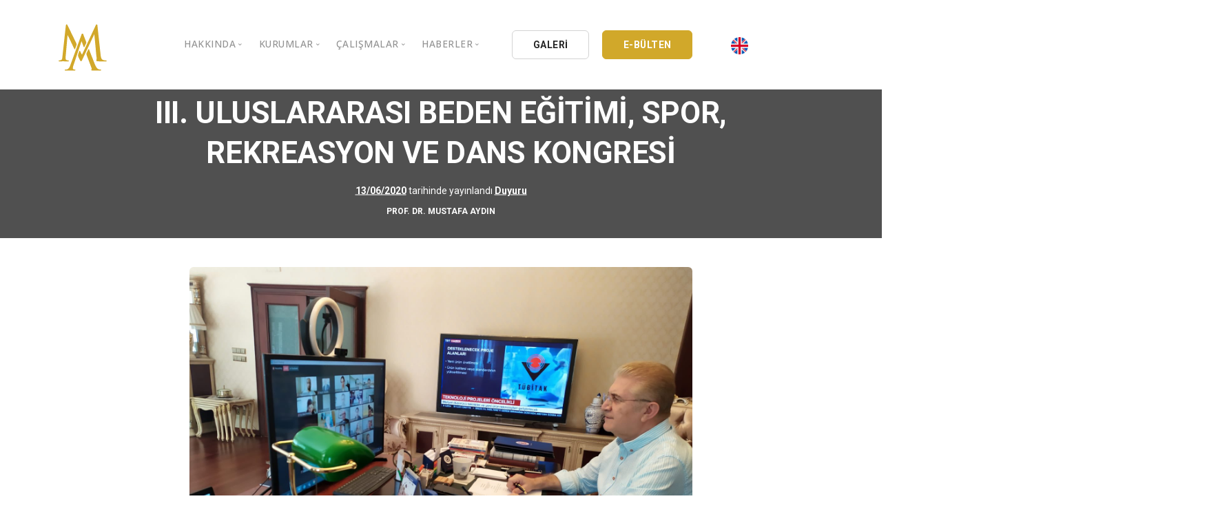

--- FILE ---
content_type: text/html; charset=UTF-8
request_url: https://mustafaaydin.com/iii-uluslararasi-beden-egitimi-spor-rekreasyon-ve-dans-kongresi/
body_size: 9361
content:
<!doctype html>
<html lang="tr">

<head>
	<meta charset="UTF-8">
	<meta name="viewport" content="width=device-width, initial-scale=1">
	<meta name="description" content="Musta Aydın'ın resmi kişisel sitesidir.">
	<meta name="keywords" content="prof,dr,eğitimci,iaü,iaükampüs,lider,csu,bil,bil eğitim kurumları,istanbul aydın üniversitesi, trabzon, akev, euras, tssd, ufrad">
	<meta name="author" content="Mustafa Aydın">
	<link rel="profile" href="https://gmpg.org/xfn/11">
	<link href="https://mustafaaydin.com/wp-content/themes/mustafaaydin/css/bootstrap.css" rel="stylesheet" type="text/css" media="all" />
	<link href="https://mustafaaydin.com/wp-content/themes/mustafaaydin/css/stack-interface.css" rel="stylesheet" type="text/css" media="all" />
	<link href="https://mustafaaydin.com/wp-content/themes/mustafaaydin/css/socicon.css" rel="stylesheet" type="text/css" media="all" />
	<link href="https://mustafaaydin.com/wp-content/themes/mustafaaydin/css/lightbox.min.css" rel="stylesheet" type="text/css" media="all" />
	<link href="https://mustafaaydin.com/wp-content/themes/mustafaaydin/css/flickity.css" rel="stylesheet" type="text/css" media="all" />
	<link href="https://mustafaaydin.com/wp-content/themes/mustafaaydin/css/iconsmind.css" rel="stylesheet" type="text/css" media="all" />
	<link href="https://mustafaaydin.com/wp-content/themes/mustafaaydin/css/jquery.steps.css" rel="stylesheet" type="text/css" media="all" />
	<link href="https://mustafaaydin.com/wp-content/themes/mustafaaydin/css/theme.css" rel="stylesheet" type="text/css" media="all" />
	<link href="https://mustafaaydin.com/wp-content/themes/mustafaaydin/css/custom.css" rel="stylesheet" type="text/css" media="all" />
	<link href="https://mustafaaydin.com/wp-content/themes/mustafaaydin/css/font-roboto.css" rel="stylesheet" type="text/css" media="all" />
	<link href="https://fonts.googleapis.com/css?family=Open+Sans:200,300,400,400i,500,600,700%7CMerriweather:300,300i" rel="stylesheet">
	<link href="https://fonts.googleapis.com/css?family=Roboto:300,400,400i,500,700" rel="stylesheet" />
	<link href="https://fonts.googleapis.com/icon?family=Material+Icons" rel="stylesheet">
	<title>III. ULUSLARARASI BEDEN EĞİTİMİ, SPOR, REKREASYON VE DANS KONGRESİ &#8211; Prof. Dr. Mustafa Aydın</title>
<meta name='robots' content='max-image-preview:large' />
<link rel='dns-prefetch' href='//s.w.org' />
<link rel="alternate" type="application/rss+xml" title="Prof. Dr. Mustafa Aydın &raquo; beslemesi" href="https://mustafaaydin.com/feed/" />
<link rel="alternate" type="application/rss+xml" title="Prof. Dr. Mustafa Aydın &raquo; yorum beslemesi" href="https://mustafaaydin.com/comments/feed/" />
<link rel="alternate" type="application/rss+xml" title="Prof. Dr. Mustafa Aydın &raquo; III. ULUSLARARASI BEDEN EĞİTİMİ, SPOR, REKREASYON VE DANS KONGRESİ yorum beslemesi" href="https://mustafaaydin.com/iii-uluslararasi-beden-egitimi-spor-rekreasyon-ve-dans-kongresi/feed/" />
		<script type="b9efa60ac6df5d197f4a9a2a-text/javascript">
			window._wpemojiSettings = {"baseUrl":"https:\/\/s.w.org\/images\/core\/emoji\/13.1.0\/72x72\/","ext":".png","svgUrl":"https:\/\/s.w.org\/images\/core\/emoji\/13.1.0\/svg\/","svgExt":".svg","source":{"concatemoji":"https:\/\/mustafaaydin.com\/wp-includes\/js\/wp-emoji-release.min.js?ver=5.8.12"}};
			!function(e,a,t){var n,r,o,i=a.createElement("canvas"),p=i.getContext&&i.getContext("2d");function s(e,t){var a=String.fromCharCode;p.clearRect(0,0,i.width,i.height),p.fillText(a.apply(this,e),0,0);e=i.toDataURL();return p.clearRect(0,0,i.width,i.height),p.fillText(a.apply(this,t),0,0),e===i.toDataURL()}function c(e){var t=a.createElement("script");t.src=e,t.defer=t.type="text/javascript",a.getElementsByTagName("head")[0].appendChild(t)}for(o=Array("flag","emoji"),t.supports={everything:!0,everythingExceptFlag:!0},r=0;r<o.length;r++)t.supports[o[r]]=function(e){if(!p||!p.fillText)return!1;switch(p.textBaseline="top",p.font="600 32px Arial",e){case"flag":return s([127987,65039,8205,9895,65039],[127987,65039,8203,9895,65039])?!1:!s([55356,56826,55356,56819],[55356,56826,8203,55356,56819])&&!s([55356,57332,56128,56423,56128,56418,56128,56421,56128,56430,56128,56423,56128,56447],[55356,57332,8203,56128,56423,8203,56128,56418,8203,56128,56421,8203,56128,56430,8203,56128,56423,8203,56128,56447]);case"emoji":return!s([10084,65039,8205,55357,56613],[10084,65039,8203,55357,56613])}return!1}(o[r]),t.supports.everything=t.supports.everything&&t.supports[o[r]],"flag"!==o[r]&&(t.supports.everythingExceptFlag=t.supports.everythingExceptFlag&&t.supports[o[r]]);t.supports.everythingExceptFlag=t.supports.everythingExceptFlag&&!t.supports.flag,t.DOMReady=!1,t.readyCallback=function(){t.DOMReady=!0},t.supports.everything||(n=function(){t.readyCallback()},a.addEventListener?(a.addEventListener("DOMContentLoaded",n,!1),e.addEventListener("load",n,!1)):(e.attachEvent("onload",n),a.attachEvent("onreadystatechange",function(){"complete"===a.readyState&&t.readyCallback()})),(n=t.source||{}).concatemoji?c(n.concatemoji):n.wpemoji&&n.twemoji&&(c(n.twemoji),c(n.wpemoji)))}(window,document,window._wpemojiSettings);
		</script>
		<style>
img.wp-smiley,
img.emoji {
	display: inline !important;
	border: none !important;
	box-shadow: none !important;
	height: 1em !important;
	width: 1em !important;
	margin: 0 .07em !important;
	vertical-align: -0.1em !important;
	background: none !important;
	padding: 0 !important;
}
</style>
	<link rel='stylesheet' id='wp-block-library-css'  href='https://mustafaaydin.com/wp-includes/css/dist/block-library/style.min.css?ver=5.8.12' media='all' />
<link rel='stylesheet' id='automatic-youtube-gallery-public-css'  href='https://mustafaaydin.com/wp-content/plugins/automatic-youtube-gallery/public/assets/css/public.css?ver=1.4.0' media='all' />
<link rel='stylesheet' id='contact-form-7-css'  href='https://mustafaaydin.com/wp-content/plugins/contact-form-7/includes/css/styles.css?ver=5.3.2' media='all' />
<link rel='stylesheet' id='photoblocks-css'  href='https://mustafaaydin.com/wp-content/plugins/photoblocks-grid-gallery/public/css/photoblocks-public.css?ver=1.2.0' media='all' />
<link rel='stylesheet' id='mustafaaydin-style-css'  href='https://mustafaaydin.com/wp-content/themes/mustafaaydin/style.css?ver=1.0.0' media='all' />
<script src='https://mustafaaydin.com/wp-includes/js/jquery/jquery.min.js?ver=3.6.0' id='jquery-core-js' type="b9efa60ac6df5d197f4a9a2a-text/javascript"></script>
<script src='https://mustafaaydin.com/wp-includes/js/jquery/jquery-migrate.min.js?ver=3.3.2' id='jquery-migrate-js' type="b9efa60ac6df5d197f4a9a2a-text/javascript"></script>
<script id='automatic-youtube-gallery-public-js-extra' type="b9efa60ac6df5d197f4a9a2a-text/javascript">
var ayg_public = {"ajax_url":"https:\/\/mustafaaydin.com\/wp-admin\/admin-ajax.php","i18n":{"show_more":"Show More","show_less":"Show Less"},"players":[]};
var ayg_public = {"ajax_url":"https:\/\/mustafaaydin.com\/wp-admin\/admin-ajax.php","i18n":{"show_more":"Show More","show_less":"Show Less"},"players":[]};
</script>
<script src='https://mustafaaydin.com/wp-content/plugins/automatic-youtube-gallery/public/assets/js/public.js?ver=1.4.0' id='automatic-youtube-gallery-public-js' type="b9efa60ac6df5d197f4a9a2a-text/javascript"></script>
<script src='https://mustafaaydin.com/wp-content/plugins/photoblocks-grid-gallery/public/js/anime.min.js?ver=1.2.0' id='anime-js' type="b9efa60ac6df5d197f4a9a2a-text/javascript"></script>
<script src='https://mustafaaydin.com/wp-content/plugins/photoblocks-grid-gallery/public/js/packery.pkgd.js?ver=5.8.12' id='packery-js' type="b9efa60ac6df5d197f4a9a2a-text/javascript"></script>
<script src='https://mustafaaydin.com/wp-content/plugins/photoblocks-grid-gallery/public/js/photoblocks.public.js?ver=1.2.0' id='photoblocks-js' type="b9efa60ac6df5d197f4a9a2a-text/javascript"></script>
<link rel="https://api.w.org/" href="https://mustafaaydin.com/wp-json/" /><link rel="alternate" type="application/json" href="https://mustafaaydin.com/wp-json/wp/v2/posts/11043" /><link rel="EditURI" type="application/rsd+xml" title="RSD" href="https://mustafaaydin.com/xmlrpc.php?rsd" />
<link rel="wlwmanifest" type="application/wlwmanifest+xml" href="https://mustafaaydin.com/wp-includes/wlwmanifest.xml" /> 
<meta name="generator" content="WordPress 5.8.12" />
<link rel="canonical" href="https://mustafaaydin.com/iii-uluslararasi-beden-egitimi-spor-rekreasyon-ve-dans-kongresi/" />
<link rel='shortlink' href='https://mustafaaydin.com/?p=11043' />
<link rel="alternate" type="application/json+oembed" href="https://mustafaaydin.com/wp-json/oembed/1.0/embed?url=https%3A%2F%2Fmustafaaydin.com%2Fiii-uluslararasi-beden-egitimi-spor-rekreasyon-ve-dans-kongresi%2F" />
<link rel="alternate" type="text/xml+oembed" href="https://mustafaaydin.com/wp-json/oembed/1.0/embed?url=https%3A%2F%2Fmustafaaydin.com%2Fiii-uluslararasi-beden-egitimi-spor-rekreasyon-ve-dans-kongresi%2F&#038;format=xml" />
<link rel="pingback" href="https://mustafaaydin.com/xmlrpc.php"><link rel="icon" href="https://mustafaaydin.com/wp-content/uploads/2020/08/cropped-logomustafaayadin-32x32.png" sizes="32x32" />
<link rel="icon" href="https://mustafaaydin.com/wp-content/uploads/2020/08/cropped-logomustafaayadin-192x192.png" sizes="192x192" />
<link rel="apple-touch-icon" href="https://mustafaaydin.com/wp-content/uploads/2020/08/cropped-logomustafaayadin-180x180.png" />
<meta name="msapplication-TileImage" content="https://mustafaaydin.com/wp-content/uploads/2020/08/cropped-logomustafaayadin-270x270.png" />
		<style id="wp-custom-css">
			.photoblocks-gallery.pb-lift.show-empty-overlay .pb-block.pb-type-image:hover, .photoblocks-gallery.pb-lift .pb-block.pb-type-image.with-text:hover {
    transform: scale(1.02) !important;
    box-shadow: #ccc 0 0 40px;
    z-index: 1000000;
}
#photoblocks-6.pb-lift.show-empty-overlay .pb-block.pb-type-image:hover, #photoblocks-6.pb-lift .pb-block.pb-type-image.with-text:hover {
    box-shadow: rgba(0, 0, 0, 0.15) 0 0 20px !important;
}
#photoblocks-6 .pb-overlay {
    background: rgba(0, 0, 0, 0.3) !important;
}
ul.tabs-content article .article__body p, article .article__body ul {
    font-size: 18px;
}
.tabs-content li {
    margin-bottom: 15px;
}
article .article__title h1 {
    margin-bottom: .29545454545455em;
    font-weight: 600;
}
h1 {
    font-weight: 600;
}

.scbl {
	overflow-y: scroll !important;
	height: 300px !important;
}
.scbl ul li {
	margin-bottom:15px;
}
.scbl a {
	color: #888;
}
.scbl a:hover {
	color: #333;
}
table.arsivtablo td {
    border: 1px solid #eee !important;
}
table.arsivtablo a {
    color: #888;
    font-weight: 400;
}
.feature.feature-1.boxed.boxed--border.bg--white h5 {
    max-height: 50px;
    overflow: hidden;
}
.imagebg:not(.image--light) .feature.bg--white a:not(.btn) {
	color: #163d30;
}
section.text-center.imagebg.gallery-im {
    padding-top: 14.42857143em;
    padding-bottom: 2.42857143em;
}
li.active .accordion__title p {
    color: #fff !important;
}
.col-md-6.switchable__text li a {
    color: #4a90e2;
    font-weight: bold;
    padding-bottom: 15px;
}
.col-md-6.switchable__text li a:hover {
    color: #d1a82a;
}
.accordion__content li {
    margin-bottom: 10px;
    padding-left: 35px;
}
.accordion__title p {
    font-weight: 600 !important;
}		</style>
			<!-- Global site tag (gtag.js) - Google Analytics -->
	<script async src="https://www.googletagmanager.com/gtag/js?id=UA-192958260-2" type="b9efa60ac6df5d197f4a9a2a-text/javascript"></script>
	<script type="b9efa60ac6df5d197f4a9a2a-text/javascript">
		window.dataLayer = window.dataLayer || [];

		function gtag() {
			dataLayer.push(arguments);
		}
		gtag('js', new Date());

		gtag('config', 'UA-192958260-2');
	</script>

</head>

<body class="post-template-default single single-post postid-11043 single-format-standard td-standard-pack no-sidebar">
		<a id="mustafaaydin"></a>
	<!-- Nav -->
	<div class="nav-container ">
		<div class="bar bar--sm visible-xs ">
			<div class="container">
				<div class="row">
					<div class="col-3 col-md-2">
						<a href="https://mustafaaydin.com">
							<img class="logo logo-dark" alt="logo" src="https://mustafaaydin.com/wp-content/themes/mustafaaydin/img/logomustafaayadin.svg" />
							<img class="logo logo-light" alt="logo" src="https://mustafaaydin.com/wp-content/themes/mustafaaydin/img/logomustafaayadin.svg" />
						</a>
					</div>
					<div class="col-9 col-md-10 text-right">
						<a href="#" class="hamburger-toggle" data-toggle-class="#menu1;hidden-xs">
							<i class="icon icon--sm stack-interface stack-menu"></i>
						</a>
					</div>
				</div>
			</div>
		</div>
		<nav id="menu1" class="bar bar--sm bar-1 hidden-xs bg--light">
			<div class="container">
				<div class="row">
				<div class="col-lg-1 col-md-2 hidden-xs">
						<div class="bar__module">
							<a href="https://mustafaaydin.com">
								<img class="logo logo-dark" alt="logo" src="https://mustafaaydin.com/wp-content/themes/mustafaaydin/img/logomustafaayadin.svg" />
								<img class="logo logo-light" alt="logo" src="https://mustafaaydin.com/wp-content/themes/mustafaaydin/img/logomustafaayadin.svg" />
							</a>
						</div>
					</div>
					<div class="col-lg-11 col-md-10 text-center text-right text-left-xs text-left-sm  mt-lg-3 mt-md-1">
						<div class="bar__module">
							<ul class="menu-horizontal text-left">
								<li class="dropdown">
									<span class="dropdown__trigger">HAKKINDA</span>
									<div class="dropdown__container">
										<div class="container">
											<div class="row">
												<div class="dropdown__content col-lg-3 col-md-4">
													<ul class="menu-vertical">
														<li><a href="https://mustafaaydin.com/hakkinda/">Özgeçmiş</a></li>
														<li class="separate"><a href="https://mustafaaydin.com/galeri/">Galeri</a></li>
														<li><a href="https://mustafaaydin.com/video-galeri/">Video Galeri</a></li>
														<li class="separate"><a href="https://mustafaaydin.com/oduller/">Ödüller</a></li>
														<li><a href="https://mustafaaydin.com/stk/">Sivil Toplum Kuruluşları</a></li>
														<li><a href="https://mustafaaydin.com/iletisim/">İletişim</a></li>
													</ul>
												</div>
											</div>
										</div>
									</div>
								</li>
								<!--li class="dropdown">
														<span class="dropdown__trigger">BİL HOLDİNG</span>
															<div class="dropdown__container">
																<div class="container">
																	<div class="row">
																		<div class="col-md-12 dropdown__content dropdown__content--lg">
																			<div class="pos-absolute col-lg-5 imagebg hidden-sm hidden-xs">
																					<div class="background-image-holder">
																							<img alt="background" src="https://mustafaaydin.com/wp-content/themes/mustafaaydin/img/bilholding.png" />
																					</div>
																			</div>
																			<div class="row justify-content-end">
																					<div class="col-lg-4 col-md-8">
																						<h3>BİL HOLDİNG A.Ş.</h3>
																						<p style="font-size:13px;">
																							1994 yılında çekirdeğini kardeşleri Nöroşirürjiyen Prof. Dr. İsmail Hakkı AYDIN, K.B.B. Uzmanı Op. Dr. Ömer AYDIN, Sosyal Bilimci Prof. Dr. İbrahim AYDIN, İletişimci ve Yapımcı Süleyman AYDIN’ın yanı sıra evrenselliğin erdemini ve bilimsel eğitimi önemseyen <b>30’u aşkın akademisyen ve iş adamı</b>nın birlikteliğiyle iş dünyasına atıldı.
																							<br /><br />
																							<b>Dr. Mustafa AYDIN</b>; güçlü, dinamik, yenilikçi ve üretken yönetimi; çağdaş bilginin ve aklın egemenliğine inanan felsefesi, bilimsel ve teknolojik çalışmaları, profesyonel kadrosu ve uluslararası Kalite Güvence Sistemi ISO 9001 ile başlayan hizmet yolculuğuna hayata geçirdiği kuruluşlarla devam etmiştir.
																						</p>
																					</div>
																					<div class="col-lg-3 col-md-4">
																							<ul class="menu-vertical">
																									<li>
																											<a href="https://mustafaaydin.com/bil-holding/">
																													BİL Kültür ve Eğitim A.Ş.
																											</a>
																									</li>
																									<li class="separate">
																											<a href="https://mustafaaydin.com/bil-holding/">
																													BİL BİLİŞİM A.Ş.
																											</a>
																									</li>
																									<li class="separate">
																											<a href="https://mustafaaydin.com/bil-holding/">
																													BİL DATA LTD. ŞTİ.
																											</a>
																									</li>
																									<li class="separate">
																											<a href="https://mustafaaydin.com/bil-holding/">
																													BİL YAYINCILIK A.Ş.
																											</a>
																									</li>
																									<li class="separate">
																											<a href="https://mustafaaydin.com/bil-holding/">
																													BİL AYDIN YAYINCILIK LTD. ŞTİ.
																											</a>
																									</li>
																									<li class="separate">
																											<a href="https://mustafaaydin.com/bil-holding/">
																													BİL DERAJANS REKLAM
																											</a>
																									</li>
																									<li class="separate">
																											<a href="https://mustafaaydin.com/bil-holding/">
																													EK-BİL MATBAACILIK A.Ş.
																											</a>
																									</li>
																									<li class="separate">
																											<a href="https://mustafaaydin.com/bil-holding/">
																													BİL FORM MATBAACILIK LTD.ŞTİ.
																											</a>
																									</li>
																									<li class="separate">
																											<a href="https://mustafaaydin.com/bil-holding/">
																													BİL LOJİSTİK LTD.ŞTİ.
																											</a>
																									</li>
																							</ul>
																					</div>
																			</div>
																			</div>
																	</div>
																</div>
															</div>
													</li-->


								<li class="dropdown">
									<span class="dropdown__trigger">KURUMLAR</span>
									<div class="dropdown__container">
										<div class="container">
											<div class="row">
												<div class="dropdown__content col-lg-3 col-md-4">
													<ul class="menu-vertical">
														<li><a href="/iau/">İstanbul Aydın Üniversitesi</a></li>
														<li><a href="/kau/">Kıbrıs Aydın Üniversitesi</a></li>
														<li><a href="/bil-ek/">BİL Eğitim Kurumları</a></li>
														<li><a href="https://mustafaaydin.com/bil-holding/">BİL Holding</a></li>
													</ul>
												</div>
											</div>
										</div>
									</div>
								</li>



								<li class="dropdown">
									<span class="dropdown__trigger">ÇALIŞMALAR</span>
									<div class="dropdown__container">
										<div class="container">
											<div class="row">
												<div class="dropdown__content col-lg-2 col-md-4">
													<ul class="menu-vertical">
														<li><a href="https://mustafaaydin.com/yayinlar/">Kitaplar</a></li>
														<li><a href="https://mustafaaydin.com/kose-yazilari/">Köşe Yazıları</a></li>
														<li><a href="https://mustafaaydin.com/makaleler/">Makaleler</a></li>
														<li><a href="https://mustafaaydin.com/basindan/">Basın Arşivi</a></li>
														<li><a href="https://mustafaaydin.com/kataloglar/">Kataloglar</a></li>
														<li><a href="https://mustafaaydin.com/kongre-sempozyum-ve-panel/">Bildiriler</a></li>
													</ul>
												</div>
											</div>
										</div>
									</div>
								</li>

								<li class="dropdown">
									<span class="dropdown__trigger">HABERLER</span>
									<div class="dropdown__container">
										<div class="container">
											<div class="row">
												<div class="dropdown__content col-lg-3 col-md-4">
													<ul class="menu-vertical">
														<li><a href="https://mustafaaydin.com/aydin-dusunce-platformu/">Aydın Düşünce Platformu</a></li>
														<li><a href="https://mustafaaydin.com/bati-platformu/">Batı Platformu</a></li>
														<li><a href="https://mustafaaydin.com/deik/">DEİK / EEİK</a></li>
														<li><a href="https://mustafaaydin.com/euras/">EURAS</a></li>
														<li><a href="https://mustafaaydin.com/istanbul-aydin-univertesi/">İstanbul Aydın Üniversitesi</a></li>
														<li><a href="https://mustafaaydin.com/bil-okullari/">BİL Okulları</a></li>
														<li><a href="https://mustafaaydin.com/k-cekmece-kent-konseyi/">K.Çekmece Kent Konseyi</a></li>
														<li><a href="https://mustafaaydin.com/tssd/">TSSD</a></li>
														<li><a href="https://mustafaaydin.com/hib/">HİB</a></li>
														<li><a href="https://mustafaaydin.com/kibris-aydin-universitesi/">Kıbrıs Aydın Üniversitesi</a></li>
														<li><a href="https://mustafaaydin.com/ufrad/">UFRAD</a></li>
													</ul>
												</div>
											</div>
										</div>
									</div>
								</li>
							</ul>
						</div>
						<div class="bar__module" style=" text-align:left !important;">
							<a class="btn btn--sm type--uppercase" href="https://mustafaaydin.com/galeri/">
								<span class="btn__text">
									GALERİ
								</span>
							</a>
							<a class="btn btn--sm btn--ma type--uppercase" href="https://mustafaaydin.com/e-bulten/">
								<span class="btn__text">
									E-BÜLTEN
								</span>
							</a>
							<a class="btn btn--xs type--uppercase" href="https://en.mustafaaydin.com/" style="border:none;">
								<span class="btn__text">
									<img src="https://mustafaaydin.com/wp-content/themes/mustafaaydin/img/english.png" width="25px" height="25px" alt="İngilizce" />
								</span>
							</a>
						</div>
<!--
						<div class="bar__module">
							<a class="btn btn--sm type--uppercase" href="https://mustafaaydin.com/galeri/">
								<span class="btn__text">
									GALERİ
								</span>
							</a>
							<a class="btn btn--sm btn--ma type--uppercase" href="https://mustafaaydin.com/e-bulten/">
								<span class="btn__text">
									E-BÜLTEN
								</span>
							</a>
						</div>
							-->
					</div>
				</div>
			</div>
		</nav>
	</div>
	<main id="primary" class="site-main">

		
<article id="post-11043" class="post-11043 post type-post status-publish format-standard has-post-thumbnail hentry category-duyuru">
	<header class="entry-header">
		<div class="imagebg text-center height-30 imagebg parallax" data-overlay="8">
				<div class="container pos-vertical-center">
						<div class="row">
								<div class="col-md-12">
										<div class="article__title">
											<h1>III. ULUSLARARASI BEDEN EĞİTİMİ, SPOR, REKREASYON VE DANS KONGRESİ</h1>										 <span><span class="posted-on"><a href="https://mustafaaydin.com/iii-uluslararasi-beden-egitimi-spor-rekreasyon-ve-dans-kongresi/" rel="bookmark"><time class="entry-date published" datetime="2020-06-13T13:08:26+03:00">13/06/2020</time><time class="updated" datetime="2020-07-08T13:46:41+03:00">08/07/2020</time></a> tarihinde yayınlandı</span></span>
										 										 <span><a href="https://mustafaaydin.com/duyuru/" rel="category tag">Duyuru</a></span> </div>
								</div>
						</div>
				</div>
				<div class="pos-absolute pos-bottom col-12 text-center">
						<div class="article__author">
								<h6>PROF. DR. MUSTAFA AYDIN</h6>
						</div>
				</div>
		</div>
	</header><!-- .entry-header -->


			<div class="container mt-5 mb-5">
					<div class="row justify-content-center">
							<div class="col-md-10 col-lg-8">
									<div class="article__body">
										 <img alt="https://mustafaaydin.com/wp-content/uploads/2020/06/SPOR.jpg" src="https://mustafaaydin.com/wp-content/uploads/2020/06/SPOR.jpg">
		<p><strong>Doç. Dr. Mustafa Aydın, III. Uluslararası Beden Eğitimi, Spor, Rekreasyon ve Dans Kongresine katıldı</strong></p>
<p>İstanbul Aydın Üniversitesi (İAÜ) Mütevelli Heyet Başkanı Doç. Dr. Mustafa Aydın, III. Uluslararası Beden Eğitimi, Spor, Rekreasyon ve Dans Kongresine katıldı. Kongrede sporun üniversitelerdeki önemi ve öğrenciler üzerindeki sosyal etkisi anlatıldı. Doç. Dr. Aydın “Kongreye ev sahipliği yapan üniversitemiz, Spor Bilimleri Fakültesi hocaları ve emeği geçenlere teşekkür ediyorum” diye konuştu.</p>
<hr />
<p><strong>Assoc.Prof. Dr. Mustafa Aydın attended the III. International Physical Education, Sports, Recreation and Dance Congress</strong></p>
<p>Istanbul Aydın University (IAU) Chairman of the Board of Trustees Assoc. Prof. Dr. Mustafa Aydın attended the International Physical Education, Sports, Recreation, and Dance Congress. The importance of sports in universities and social impact on students was emphasized at the congress. Assoc. Prof. Dr. Aydın said, &#8220;I would like to present my appreciation to our university, the Faculty of Sports Sciences, and those who contributed to the congress.&#8221;</p>
	</div>
</div>
</div>
</div>

</article><!-- #post-11043 -->

	</main><!-- #main -->



<!-- Twitter -->
<section class="switchable imagebg" data-overlay="8" id="twitter">
    <div class="background-image-holder"> <img alt="background" src="https://mustafaaydin.com/wp-content/themes/mustafaaydin/img/twittermustafaaydin.webp"> </div>
    <div class="container">
        <div class="row justify-content-between">
            <div class="col-md-6 col-lg-5">
                <div class="switchable__text">
                    <h2>Twitter'da takip edin<br></h2>
                    <p class="lead">Haberler, güncellemeler ve bilgilendirmeler için takip edin.<br></p>
                    <a class="btn btn--icon bg--twitter" href="https://twitter.com/drmaydin" target="_self"> <span class="btn__text">
                           <svg xmlns="http://www.w3.org/2000/svg" width="13" height="13" fill="currentColor" class="bi bi-twitter-x" viewBox="0 0 16 16">
  <path d="M12.6.75h2.454l-5.36 6.142L16 15.25h-4.937l-3.867-5.07-4.425 5.07H.316l5.733-6.57L0 .75h5.063l3.495 4.633L12.601.75Zm-.86 13.028h1.36L4.323 2.145H2.865z"/>
</svg>
                            TWİTTER'DA @DRMAYDIN</span> </a>
                </div>
            </div>
            <div class="col-md-6">
            </div>
        </div>
    </div>
</section>

<!-- Branding -->
<section>
    <div class="container">
        <div class="row">
            <div class="col">
         
              <div class="slider slider--inline-arrows slider--arrows-hover text-center" data-arrows="true">
                  <ul class="slides row col-12">
                    <li class="col-2"> <img alt="Image" class="image--md" src="https://mustafaaydin.com/wp-content/themes/mustafaaydin/img/logo/bil_koleji.webp"> </li>
                    <li class="col-2"> <img alt="Image" class="image--md" src="https://mustafaaydin.com/wp-content/themes/mustafaaydin/img/logo/bil_okulu.webp"> </li>
                    <li class="col-2"> <img alt="Image" class="image--md" src="https://mustafaaydin.com/wp-content/themes/mustafaaydin/img/logo/deik-logo.webp"> </li>
                    <li class="col-2"> <img alt="Image" class="image--md" src="https://mustafaaydin.com/wp-content/themes/mustafaaydin/img/logo/iauplogo1.png"> </li>
                    <li class="col-2"> <img alt="Image" class="image--md" src="https://mustafaaydin.com/wp-content/themes/mustafaaydin/img/logo/unimed1.png"> </li>
                    <li class="col-2"> <img alt="Image" class="image--md" src="https://mustafaaydin.com/wp-content/themes/mustafaaydin/img/logo/22.webp"> </li>
                    <li class="col-2"> <img alt="Image" class="image--md" src="https://mustafaaydin.com/wp-content/themes/mustafaaydin/img/logo/14.webp"> </li>
                    <li class="col-2"> <img alt="Image" class="image--md" src="https://mustafaaydin.com/wp-content/themes/mustafaaydin/img/logo/tssd.webp"> </li>
                    <li class="col-2"> <img alt="Image" class="image--md" src="https://mustafaaydin.com/wp-content/themes/mustafaaydin/img/logo/13.webp"> </li>
                    <li class="col-2"> <img alt="Image" class="image--md" src="https://mustafaaydin.com/wp-content/themes/mustafaaydin/img/logo/12.webp"> </li>
                    <li class="col-2"> <img alt="Image" class="image--md" src="https://mustafaaydin.com/wp-content/themes/mustafaaydin/img/logo/11.webp"> </li>
                    <li class="col-2"> <img alt="Image" class="image--md" src="https://mustafaaydin.com/wp-content/themes/mustafaaydin/img/logo/10.webp"> </li>
                    <li class="col-2"> <img alt="Image" class="image--md" src="https://mustafaaydin.com/wp-content/themes/mustafaaydin/img/logo/9.webp"> </li>
                    <li class="col-2"> <img alt="Image" class="image--md" src="https://mustafaaydin.com/wp-content/themes/mustafaaydin/img/logo/8.webp"> </li>
                    <li class="col-2"> <img alt="Image" class="image--md" src="https://mustafaaydin.com/wp-content/themes/mustafaaydin/img/logo/7.webp"> </li>
                    <li class="col-2"> <img alt="Image" class="image--md" src="https://mustafaaydin.com/wp-content/themes/mustafaaydin/img/logo/mavLogo.png"> </li>
                    <li class="col-2"> <img alt="Image" class="image--md" src="https://mustafaaydin.com/wp-content/themes/mustafaaydin/img/logo/caulogo1.png"> </li>
                  </ul>
              </div>
            </div>
        </div>
    </div>
</section>

<!-- Instagram -->
<section class="text-center space--xs bg--primary" id="instagram">
    <div class="container">
        <div class="row">
            <div class="col-md-12">
                <div class="heading-block text--white">
                    <h2>Instagram'da takip edin</h2>
                </div>
                <div class="instafeed" data-amount="6" data-grid="6" data-user-name="@profmustafaaydin" data-client-id="clientid"></div>
                <a class="btn btn--icon bg--instagram type--uppercase" href="https://www.instagram.com/profmustafaaydin/" target="_self"> <span class="btn__text">
                        <i class="socicon socicon-instagram"></i>
                        TAKİP ET @profmustafaaydin</span> </a>
            </div>
        </div>
    </div>
</section>


</div>


<!-- Footer -->
<footer class="space--xs footer-2 bg--secondary">
    <div class="container">
        <div class="row hidden-xs">
            <div class="col-sm-6 col-md-3 col-xs-6">
                <h6 class="type--uppercase">HAKKINDA</h6>
                <ul class="list--hover">
                    <li><a href="https://mustafaaydin.com/hakkinda/">Özgeçmiş</a></li>
                    <li><a href="https://mustafaaydin.com/galeri/">Galeri</a></li>
                    <li><a href="https://mustafaaydin.com/video-galeri/">Video Galeri</a></li>
                    <li><a href="https://mustafaaydin.com/oduller/">Ödüller</a></li>
                    <li><a href="https://mustafaaydin.com/stk/">Sivil Toplum Kuruluşları</a></li>
                </ul>
            </div>
            <div class="col-sm-6 col-md-3 col-xs-6">
                <h6 class="type--uppercase">Çalışmalar</h6>
                <ul class="list--hover">
                    <li><a href="https://mustafaaydin.com/yayinlar/">Kitaplar</a></li>
                    <li><a href="https://mustafaaydin.com/yayinlar/">Köşe Yazıları</a></li>
                    <li><a href="https://mustafaaydin.com/makaleler/">Makaleler</a></li>
                    <li><a href="https://mustafaaydin.com/basindan/">Basın Arşivi</a></li>
                    <li><a href="https://mustafaaydin.com/kataloglar/">Kataloglar</a></li>
                    <li>
                        <a href="#"> </a>
                    </li>
                </ul>
            </div>
            <div class="col-sm-6 col-md-3 col-xs-6">
                <h6 class="type--uppercase">Haberler</h6>
                <ul class="list--hover">
                    <li><a href="https://mustafaaydin.com/aydin-dusunce-platformu/">Aydın Düşünce Platformu</a></li>
                    <li><a href="https://mustafaaydin.com/bati-platformu/">Batı Platformu</a></li>
                    <li><a href="https://mustafaaydin.com/deik/">DEİK / EEİK</a></li>
                    <li><a href="https://mustafaaydin.com/euras/">EURAS</a></li>
                    <li><a href="https://mustafaaydin.com/istanbul-aydin-univertesi/">İstanbul Aydın Üniversitesi</a></li>
                    <li><a href="https://mustafaaydin.com/bil-okullari/">BİL Okulları</a></li>
                    <li><a href="https://mustafaaydin.com/k-cekmece-kent-konseyi/">K.Çekmece Kent Konseyi</a></li>
                    <li><a href="https://mustafaaydin.com/tssd/">TSSD</a></li>
                    <li><a href="https://mustafaaydin.com/hib/">HİB</a></li>
                    <li><a href="https://mustafaaydin.com/kibris-aydin-universitesi/">Kıbrıs Aydın Üniversitesi</a></li>
                    <li><a href="https://mustafaaydin.com/ufrad/">UFRAD</a></li>
                </ul>
            </div>
            <div class="col-sm-6 col-md-3 col-xs-6">
                <h6 class="type--uppercase">BİL HOLDİNG</h6>
                <ul class="list--hover">
                    <li><a href="https://mustafaaydin.com/bil-holding/">BİL Kültür ve Eğitim A.Ş.</a></li>
                    <li><a href="https://mustafaaydin.com/bil-holding/">BİL BİLİŞİM A.Ş.</a></li>
                    <li><a href="https://mustafaaydin.com/bil-holding/">BİL DATA LTD. ŞTİ.</a></li>
                    <li><a href="https://mustafaaydin.com/bil-holding/">BİL YAYINCILIK A.Ş.</a></li>
                    <li><a href="https://mustafaaydin.com/bil-holding/">BİL AYDIN YAYINCILIK LTD. ŞTİ.</a></li>
                    <li><a href="https://mustafaaydin.com/bil-holding/">BİL DERAJANS REKLAM</a></li>
                    <li><a href="https://mustafaaydin.com/bil-holding/">EK-BİL MATBAACILIK A.Ş.</a></li>
                    <li><a href="https://mustafaaydin.com/bil-holding/">BİL FORM MATBAACILIK LTD.ŞTİ.</a></li>
                    <li><a href="https://mustafaaydin.com/bil-holding/">BİL LOJİSTİK LTD.ŞTİ.</a></li>
                </ul>
            </div>
        </div>
        <div class="row">
            <div class="col-sm-6"> <span class="type--fine-print">© <span class="update-year">2020</span> Prof. Dr. Mustafa Aydın Resmi İnternet Sitesi.</span> <a class="type--fine-print" href="#">Gizlilik Politikası</a> </div>
            <div class="col-sm-6 text-right text-left-xs">
                <ul class="social-list list-inline list--hover">
                    <li><a href="https://twitter.com/drmaydin"><svg xmlns="http://www.w3.org/2000/svg" width="16" height="16" fill="currentColor" class="bi bi-twitter-x" viewBox="0 0 16 16">
  <path d="M12.6.75h2.454l-5.36 6.142L16 15.25h-4.937l-3.867-5.07-4.425 5.07H.316l5.733-6.57L0 .75h5.063l3.495 4.633L12.601.75Zm-.86 13.028h1.36L4.323 2.145H2.865z"/>
</svg></a></li>
                    <li><a href="https://www.facebook.com/Prof.MustafaAydin/"><i class="socicon socicon-facebook icon icon--xs"></i></a></li>
                    <li><a href="https://www.instagram.com/profmustafaaydin/"><i class="socicon socicon-instagram icon icon--xs"></i></a></li>
                    <li><a href="https://www.linkedin.com/in/prof-dr-mustafa-aydin-4b678090/"><svg xmlns="http://www.w3.org/2000/svg" width="16" height="16" fill="currentColor" class="bi bi-linkedin" viewBox="0 0 16 16">
  <path d="M0 1.146C0 .513.526 0 1.175 0h13.65C15.474 0 16 .513 16 1.146v13.708c0 .633-.526 1.146-1.175 1.146H1.175C.526 16 0 15.487 0 14.854zm4.943 12.248V6.169H2.542v7.225zm-1.2-8.212c.837 0 1.358-.554 1.358-1.248-.015-.709-.52-1.248-1.342-1.248S2.4 3.226 2.4 3.934c0 .694.521 1.248 1.327 1.248zm4.908 8.212V9.359c0-.216.016-.432.08-.586.173-.431.568-.878 1.232-.878.869 0 1.216.662 1.216 1.634v3.865h2.401V9.25c0-2.22-1.184-3.252-2.764-3.252-1.274 0-1.845.7-2.165 1.193v.025h-.016l.016-.025V6.169h-2.4c.03.678 0 7.225 0 7.225z"/>
</svg></a></li>

                </ul>
            </div>
        </div>
    </div>
</footer>

<!--<div class="loader"></div>-->

<!-- Yukarı çık -->
<a class="back-to-top inner-link" href="#mustafaaydin" data-scroll-class="100vh:active">
    <i class="stack-interface stack-up-open-big"></i>
</a>


<script src="https://code.jquery.com/jquery-3.2.1.slim.min.js" integrity="sha384-KJ3o2DKtIkvYIK3UENzmM7KCkRr/rE9/Qpg6aAZGJwFDMVNA/GpGFF93hXpG5KkN" crossorigin="anonymous" type="b9efa60ac6df5d197f4a9a2a-text/javascript"></script>
<script src="https://cdnjs.cloudflare.com/ajax/libs/popper.js/1.12.9/umd/popper.min.js" integrity="sha384-ApNbgh9B+Y1QKtv3Rn7W3mgPxhU9K/ScQsAP7hUibX39j7fakFPskvXusvfa0b4Q" crossorigin="anonymous" type="b9efa60ac6df5d197f4a9a2a-text/javascript"></script>
<script src="https://maxcdn.bootstrapcdn.com/bootstrap/4.0.0/js/bootstrap.min.js" integrity="sha384-JZR6Spejh4U02d8jOt6vLEHfe/JQGiRRSQQxSfFWpi1MquVdAyjUar5+76PVCmYl" crossorigin="anonymous" type="b9efa60ac6df5d197f4a9a2a-text/javascript"></script>

<!-- Kütüphaneler -->

<script src="https://mustafaaydin.com/wp-content/themes/mustafaaydin/js/flickity.min.js" type="b9efa60ac6df5d197f4a9a2a-text/javascript"></script>
<script src="https://mustafaaydin.com/wp-content/themes/mustafaaydin/js/easypiechart.min.js" type="b9efa60ac6df5d197f4a9a2a-text/javascript"></script>
<script src="https://mustafaaydin.com/wp-content/themes/mustafaaydin/js/parallax.js" type="b9efa60ac6df5d197f4a9a2a-text/javascript"></script>
<script src="https://mustafaaydin.com/wp-content/themes/mustafaaydin/js/typed.min.js" type="b9efa60ac6df5d197f4a9a2a-text/javascript"></script>
<script src="https://mustafaaydin.com/wp-content/themes/mustafaaydin/js/datepicker.js" type="b9efa60ac6df5d197f4a9a2a-text/javascript"></script>
<script src="https://mustafaaydin.com/wp-content/themes/mustafaaydin/js/isotope.min.js" type="b9efa60ac6df5d197f4a9a2a-text/javascript"></script>
<script src="https://mustafaaydin.com/wp-content/themes/mustafaaydin/js/lightbox.min.js" type="b9efa60ac6df5d197f4a9a2a-text/javascript"></script>
<script src="https://mustafaaydin.com/wp-content/themes/mustafaaydin/js/granim.min.js" type="b9efa60ac6df5d197f4a9a2a-text/javascript"></script>
<script src="https://mustafaaydin.com/wp-content/themes/mustafaaydin/js/jquery.steps.min.js" type="b9efa60ac6df5d197f4a9a2a-text/javascript"></script>
<script src="https://mustafaaydin.com/wp-content/themes/mustafaaydin/js/countdown.min.js" type="b9efa60ac6df5d197f4a9a2a-text/javascript"></script>
<script src="https://mustafaaydin.com/wp-content/themes/mustafaaydin/js/spectragram.min.js" type="b9efa60ac6df5d197f4a9a2a-text/javascript"></script>
<script src="https://mustafaaydin.com/wp-content/themes/mustafaaydin/js/smooth-scroll.min.js" type="b9efa60ac6df5d197f4a9a2a-text/javascript"></script>
<script src="https://mustafaaydin.com/wp-content/themes/mustafaaydin/js/scripts.js" type="b9efa60ac6df5d197f4a9a2a-text/javascript"></script>
<script id='contact-form-7-js-extra' type="b9efa60ac6df5d197f4a9a2a-text/javascript">
var wpcf7 = {"apiSettings":{"root":"https:\/\/mustafaaydin.com\/wp-json\/contact-form-7\/v1","namespace":"contact-form-7\/v1"}};
</script>
<script src='https://mustafaaydin.com/wp-content/plugins/contact-form-7/includes/js/scripts.js?ver=5.3.2' id='contact-form-7-js' type="b9efa60ac6df5d197f4a9a2a-text/javascript"></script>
<script src='https://mustafaaydin.com/wp-content/themes/mustafaaydin/js/navigation.js?ver=1.0.0' id='mustafaaydin-navigation-js' type="b9efa60ac6df5d197f4a9a2a-text/javascript"></script>
<script src='https://mustafaaydin.com/wp-includes/js/comment-reply.min.js?ver=5.8.12' id='comment-reply-js' type="b9efa60ac6df5d197f4a9a2a-text/javascript"></script>
<script src='https://mustafaaydin.com/wp-includes/js/wp-embed.min.js?ver=5.8.12' id='wp-embed-js' type="b9efa60ac6df5d197f4a9a2a-text/javascript"></script>

<script src="/cdn-cgi/scripts/7d0fa10a/cloudflare-static/rocket-loader.min.js" data-cf-settings="b9efa60ac6df5d197f4a9a2a-|49" defer></script><script defer src="https://static.cloudflareinsights.com/beacon.min.js/vcd15cbe7772f49c399c6a5babf22c1241717689176015" integrity="sha512-ZpsOmlRQV6y907TI0dKBHq9Md29nnaEIPlkf84rnaERnq6zvWvPUqr2ft8M1aS28oN72PdrCzSjY4U6VaAw1EQ==" data-cf-beacon='{"version":"2024.11.0","token":"5ca3ed7d2e8947ccab7a2a4abafa13f5","r":1,"server_timing":{"name":{"cfCacheStatus":true,"cfEdge":true,"cfExtPri":true,"cfL4":true,"cfOrigin":true,"cfSpeedBrain":true},"location_startswith":null}}' crossorigin="anonymous"></script>
</body>

</html>

--- FILE ---
content_type: text/css
request_url: https://mustafaaydin.com/wp-content/themes/mustafaaydin/css/custom.css
body_size: -517
content:
/*! */


--- FILE ---
content_type: text/css
request_url: https://mustafaaydin.com/wp-content/themes/mustafaaydin/css/font-roboto.css
body_size: -394
content:
body{
  font-family: 'Roboto','Verdana','Helvetica', sans-serif;
}

.menu > li{
	font-family: 'Roboto','Verdana','Helvetica', sans-serif;	
}

.btn,.btn__text,button{
	font-family: 'Roboto','Verdana','Helvetica', sans-serif;
}

h1,h2,h3,h4,h5,h6,
.h1,.h2,.h3,.h4,.h5,.h6{
  font-family: 'Roboto','Helvetica', sans-serif;
}

h5{
	font-weight: 500;
}

.bar-1 .menu-horizontal>li>.dropdown__trigger, .bar-1 .menu-horizontal>li>a{
	font-weight: 500;
}

--- FILE ---
content_type: application/javascript
request_url: https://mustafaaydin.com/wp-content/themes/mustafaaydin/js/scripts.js
body_size: 22490
content:

window.mr = window.mr || {};

mr = (function (mr, $, window, document) {
    "use strict";

    mr = mr || {};

    var components = { documentReady: [], documentReadyDeferred: [], windowLoad: [], windowLoadDeferred: [] };

    mr.status = { documentReadyRan: false, windowLoadPending: false };

    $(document).ready(documentReady);
    $(window).on("load", windowLoad);

    function documentReady(context) {

        context = typeof context === typeof undefined ? $ : context;
        components.documentReady.concat(components.documentReadyDeferred).forEach(function (component) {
            component(context);
        });
        mr.status.documentReadyRan = true;
        if (mr.status.windowLoadPending) {
            windowLoad(mr.setContext());
        }
    }

    function windowLoad(context) {
        if (mr.status.documentReadyRan) {
            mr.status.windowLoadPending = false;
            context = typeof context === "object" ? $ : context;
            components.windowLoad.concat(components.windowLoadDeferred).forEach(function (component) {
                component(context);
            });
        } else {
            mr.status.windowLoadPending = true;
        }
    }

    mr.setContext = function (contextSelector) {
        var context = $;
        if (typeof contextSelector !== typeof undefined) {
            return function (selector) {
                return $(contextSelector).find(selector);
            };
        }
        return context;
    };

    mr.components = components;
    mr.documentReady = documentReady;
    mr.windowLoad = windowLoad;

    return mr;
}(window.mr, jQuery, window, document));


//////////////// Utility Functions
mr = (function (mr, $, window, document) {
    "use strict";
    mr.util = {};

    mr.util.requestAnimationFrame = window.requestAnimationFrame ||
        window.mozRequestAnimationFrame ||
        window.webkitRequestAnimationFrame ||
        window.msRequestAnimationFrame;

    mr.util.documentReady = function ($) {
        var today = new Date();
        var year = today.getFullYear();
        $('.update-year').text(year);
    };

    mr.util.windowLoad = function ($) {
        $('[data-delay-src]').each(function () {
            var $el = $(this);
            $el.attr('src', $el.attr('data-delay-src'));
            $el.removeAttr('data-delay-src');
        });
    };

    mr.util.getURLParameter = function (name) {
        return decodeURIComponent((new RegExp('[?|&]' + name + '=' + '([^&;]+?)(&|#|;|$)').exec(location.search) || [undefined, ""])[1].replace(/\+/g, '%20')) || null;
    };


    mr.util.capitaliseFirstLetter = function (string) {
        return string.charAt(0).toUpperCase() + string.slice(1);
    };

    mr.util.slugify = function (text, spacesOnly) {
        if (typeof spacesOnly !== typeof undefined) {
            return text.replace(/ +/g, '');
        } else {
            return text
                .toLowerCase()
                .replace(/[\~\!\@\#\$\%\^\&\*\(\)\-\_\=\+\]\[\}\{\'\"\;\\\:\?\/\>\<\.\,]+/g, '')
                .replace(/ +/g, '-');
        }
    };

    mr.util.sortChildrenByText = function (parentElement, reverse) {
        var $parentElement = $(parentElement);
        var items = $parentElement.children().get();
        var order = -1;
        var order2 = 1;
        if (typeof reverse !== typeof undefined) { order = 1; order2 = -1; }

        items.sort(function (a, b) {
            var keyA = $(a).text();
            var keyB = $(b).text();

            if (keyA < keyB) return order;
            if (keyA > keyB) return order2;
            return 0;
        });

        // Append back into place
        $parentElement.empty();
        $(items).each(function (i, itm) {
            $parentElement.append(itm);
        });
    };

    // Set data-src attribute of element from src to be restored later
    mr.util.idleSrc = function (context, selector) {

        selector = (typeof selector !== typeof undefined) ? selector : '';
        var elems = context.is(selector + '[src]') ? context : context.find(selector + '[src]');

        elems.each(function (index, elem) {
            elem = $(elem);
            var currentSrc = elem.attr('src'),
                dataSrc = elem.attr('data-src');

            // If there is no data-src, save current source to it
            if (typeof dataSrc === typeof undefined) {
                elem.attr('data-src', currentSrc);
            }

            // Clear the src attribute
            elem.attr('src', '');

        });
    };

    // Set src attribute of element from its data-src where it was temporarily stored earlier
    mr.util.activateIdleSrc = function (context, selector) {

        selector = (typeof selector !== typeof undefined) ? selector : '';
        var elems = context.is(selector + '[data-src]') ? context : context.find(selector + '[data-src]');

        elems.each(function (index, elem) {
            elem = $(elem);
            var dataSrc = elem.attr('data-src');

            // Write the 'src' attribute using the 'data-src' value
            elem.attr('src', dataSrc);
        });
    };

    mr.util.pauseVideo = function (context) {
        var elems = context.is('video') ? context : context.find('video');

        elems.each(function (index, video) {
            var playingVideo = $(video).get(0);
            playingVideo.pause();
        });
    };

    // Take a text value in either px (eg. 150px) or vh (eg. 65vh) and return a number in pixels.
    mr.util.parsePixels = function (text) {
        var windowHeight = $(window).height(), value;

        // Text text against regular expression for px value.
        if (/^[1-9]{1}[0-9]*[p][x]$/.test(text)) {
            return parseInt(text.replace('px', ''), 10);
        }
        // Otherwise it is vh value.
        else if (/^[1-9]{1}[0-9]*[v][h]$/.test(text)) {
            value = parseInt(text.replace('vh', ''), 10);
            // Return conversion to percentage of window height.
            return windowHeight * (value / 100);
        } else {
            // If it is not proper text, return -1 to indicate bad value.
            return -1;
        }
    };

    mr.util.removeHash = function () {
        // Removes hash from URL bar without reloading and without losing search query
        history.pushState("", document.title, window.location.pathname + window.location.search);
    }

    mr.components.documentReady.push(mr.util.documentReady);
    mr.components.windowLoad.push(mr.util.windowLoad);
    return mr;

}(mr, jQuery, window, document));

//////////////// Window Functions
mr = (function (mr, $, window, document) {
    "use strict";

    mr.window = {};
    mr.window.height = $(window).height();
    mr.window.width = $(window).width();

    $(window).on('resize', function () {
        mr.window.height = $(window).height();
        mr.window.width = $(window).width();
    });

    return mr;
}(mr, jQuery, window, document));


//////////////// Scroll Functions
mr = (function (mr, $, window, document) {
    "use strict";


    mr.scroll = {};
    var raf = window.requestAnimationFrame ||
        window.mozRequestAnimationFrame ||
        window.webkitRequestAnimationFrame ||
        window.msRequestAnimationFrame;
    mr.scroll.listeners = [];
    mr.scroll.busy = false;
    mr.scroll.y = 0;
    mr.scroll.x = 0;

    var documentReady = function ($) {

        //////////////// Capture Scroll Event and fire scroll function
        jQuery(window).off('scroll.mr');
        jQuery(window).on('scroll.mr', function (evt) {
            if (mr.scroll.busy === false) {

                mr.scroll.busy = true;
                raf(function (evt) {
                    mr.scroll.update(evt);
                });

            }
            if (evt.stopPropagation) {
                evt.stopPropagation();
            }
        });

    };

    mr.scroll.update = function (event) {

        // Loop through all mr scroll listeners
        var parallax = typeof window.mr_parallax !== typeof undefined ? true : false;
        mr.scroll.y = (parallax ? mr_parallax.mr_getScrollPosition() : window.pageYOffset);
        mr.scroll.busy = false;
        if (parallax) {
            mr_parallax.mr_parallaxBackground();
        }


        if (mr.scroll.listeners.length > 0) {
            for (var i = 0, l = mr.scroll.listeners.length; i < l; i++) {
                mr.scroll.listeners[i](event);
            }
        }

    };

    mr.scroll.documentReady = documentReady;

    mr.components.documentReady.push(documentReady);

    return mr;

}(mr, jQuery, window, document));


//////////////// Scroll Class Modifier
mr = (function (mr, $, window, document) {
    "use strict";

    mr.scroll.classModifiers = {};
    // Globally accessible list of elements/rules
    mr.scroll.classModifiers.rules = [];

    mr.scroll.classModifiers.parseScrollRules = function (element) {
        var text = element.attr('data-scroll-class'),
            rules = text.split(";");

        rules.forEach(function (rule) {
            var ruleComponents, scrollPoint, ruleObject = {};
            ruleComponents = rule.replace(/\s/g, "").split(':');
            if (ruleComponents.length === 2) {
                scrollPoint = mr.util.parsePixels(ruleComponents[0]);
                if (scrollPoint > -1) {
                    ruleObject.scrollPoint = scrollPoint;
                    if (ruleComponents[1].length) {
                        var toggleClass = ruleComponents[1];
                        ruleObject.toggleClass = toggleClass;
                        // Set variable in object to indicate that element already has class applied
                        ruleObject.hasClass = element.hasClass(toggleClass);
                        ruleObject.element = element.get(0);
                        mr.scroll.classModifiers.rules.push(ruleObject);
                    } else {
                        // Error: toggleClass component does not exist.
                        //console.log('Error - toggle class not found.');
                        return false;
                    }
                } else {
                    // Error: scrollpoint component was malformed
                    //console.log('Error - Scrollpoint not found.');
                    return false;
                }
            }
        });

        if (mr.scroll.classModifiers.rules.length) {
            return true;
        } else {
            return false;
        }
    };

    mr.scroll.classModifiers.update = function (event) {
        var currentScroll = mr.scroll.y,
            scrollRules = mr.scroll.classModifiers.rules,
            l = scrollRules.length,
            currentRule;

        // Given the current scrollPoint, check for necessary changes 
        while (l--) {

            currentRule = scrollRules[l];

            if (currentScroll > currentRule.scrollPoint && !currentRule.hasClass) {
                // Set local copy and glogal copy at the same time;
                currentRule.element.classList.add(currentRule.toggleClass);
                currentRule.hasClass = mr.scroll.classModifiers.rules[l].hasClass = true;
            }
            if (currentScroll < currentRule.scrollPoint && currentRule.hasClass) {
                // Set local copy and glogal copy at the same time;
                currentRule.element.classList.remove(currentRule.toggleClass);
                currentRule.hasClass = mr.scroll.classModifiers.rules[l].hasClass = false;
            }
        }
    };

    var fixedElementSizes = function () {
        $('.main-container [data-scroll-class*="pos-fixed"]').each(function () {
            var element = $(this);
            element.css('max-width', element.parent().outerWidth());
            element.parent().css('min-height', element.outerHeight());
        });
    };

    var documentReady = function ($) {
        // Collect info on all elements that require class modification at load time
        // Each element has data-scroll-class with a formatted value to represent class to add/remove at a particular scroll point.
        $('[data-scroll-class]').each(function () {
            var element = $(this);

            // Test the rules to be added to an array of rules.
            if (!mr.scroll.classModifiers.parseScrollRules(element)) {
                console.log('Error parsing scroll rules on: ' + element);
            }
        });

        // For 'position fixed' elements, give them a max-width for correct fixing behaviour
        fixedElementSizes();
        $(window).on('resize', fixedElementSizes);

        // If there are valid scroll rules add classModifiers update function to the scroll event processing queue.
        if (mr.scroll.classModifiers.rules.length) {
            mr.scroll.listeners.push(mr.scroll.classModifiers.update);
        }
    };

    mr.components.documentReady.push(documentReady);
    mr.scroll.classModifiers.documentReady = documentReady;



    return mr;

}(mr, jQuery, window, document));


//////////////// Accordions
mr = (function (mr, $, window, document) {
    "use strict";

    mr.accordions = mr.accordions || {};

    mr.accordions.documentReady = function ($) {
        $('.accordion__title').on('click', function () {
            mr.accordions.activatePanel($(this));
        });

        $('.accordion').each(function () {
            var accordion = $(this);
            var minHeight = accordion.outerHeight(true);
            accordion.css('min-height', minHeight);
        });

        if (window.location.hash !== '' && window.location.hash !== '#' && window.location.hash.match(/#\/.*/) === null) {
            if ($('.accordion > li > .accordion__title' + window.location.hash).length) {
                mr.accordions.activatePanelById(window.location.hash, true);
            }
        }

        jQuery(document).on('click', 'a[href^="#"]:not(a[href="#"])', function () {

            if ($('.accordion > li > .accordion__title' + $(this).attr('href')).length) {
                mr.accordions.activatePanelById($(this).attr('href'), true);
            }
        });
    };



    mr.accordions.activatePanel = function (panel, forceOpen) {

        var $panel = $(panel),
            accordion = $panel.closest('.accordion'),
            li = $panel.closest('li'),
            openEvent = document.createEvent('Event'),
            closeEvent = document.createEvent('Event');

        openEvent.initEvent('panelOpened.accordions.mr', true, true);
        closeEvent.initEvent('panelClosed.accordions.mr', true, true);



        if (li.hasClass('active')) {

            if (forceOpen !== true) {

                li.removeClass('active');
                $panel.trigger('panelClosed.accordions.mr').get(0).dispatchEvent(closeEvent);
            }
        } else {

            if (accordion.hasClass('accordion--oneopen')) {

                var wasActive = accordion.find('li.active');
                if (wasActive.length) {
                    wasActive.removeClass('active');
                    wasActive.trigger('panelClosed.accordions.mr').get(0).dispatchEvent(closeEvent);
                }
                li.addClass('active');
                li.trigger('panelOpened.accordions.mr').get(0).dispatchEvent(openEvent);

            } else {

                if (!li.is('.active')) {
                    li.trigger('panelOpened.accordions.mr').get(0).dispatchEvent(openEvent);
                }
                li.addClass('active');
            }
        }
    };

    mr.accordions.activatePanelById = function (id, forceOpen) {
        var panel;

        if (id !== '' && id !== '#' && id.match(/#\/.*/) === null) {
            panel = $('.accordion > li > .accordion__title#' + id.replace('#', ''));
            if (panel.length) {
                $('html, body').stop(true).animate({
                    scrollTop: (panel.offset().top - 50)
                }, 1200);

                mr.accordions.activatePanel(panel, forceOpen);
            }
        }
    };

    mr.components.documentReady.push(mr.accordions.documentReady);
    return mr;

}(mr, jQuery, window, document));


//////////////// Alerts
mr = (function (mr, $, window, document) {
    "use strict";

    mr.alerts = mr.alerts || {};

    mr.alerts.documentReady = function ($) {
        $('.alert__close').on('click touchstart', function () {
            jQuery(this).closest('.alert').addClass('alert--dismissed');
        });
    };

    mr.components.documentReady.push(mr.alerts.documentReady);
    return mr;

}(mr, jQuery, window, document));


//////////////// Backgrounds
mr = (function (mr, $, window, document) {
    "use strict";
    mr.backgrounds = mr.backgrounds || {};
    mr.backgrounds.documentReady = function ($) {
        //////////////// Append .background-image-holder <img>'s as CSS backgrounds
        $('.background-image-holder').each(function () {
            var imgSrc = $(this).children('img').attr('src');
            $(this).css('background', 'url("' + imgSrc + '")').css('background-position', 'initial').css('opacity', '1');
        });
    };

    mr.components.documentReady.push(mr.backgrounds.documentReady);
    return mr;

}(mr, jQuery, window, document));

//////////////// Bars
mr = (function (mr, $, window, document) {
    "use strict";

    mr.bars = mr.bars || {};

    mr.bars.documentReady = function ($) {
        $('.nav-container .bar[data-scroll-class*="fixed"]:not(.bar--absolute)').each(function () {
            var bar = $(this),
                barHeight = bar.outerHeight(true);
            bar.closest('.nav-container').css('min-height', barHeight);
        });
    };

    mr.components.documentReady.push(mr.bars.documentReady);
    return mr;

}(mr, jQuery, window, document));

//////////////// Cookies
mr = (function (mr, $, window, document) {
    "use strict";

    mr.cookies = {

        getItem: function (sKey) {
            if (!sKey) { return null; }
            return decodeURIComponent(document.cookie.replace(new RegExp("(?:(?:^|.*;)\\s*" + encodeURIComponent(sKey).replace(/[\-\.\+\*]/g, "\\$&") + "\\s*\\=\\s*([^;]*).*$)|^.*$"), "$1")) || null;
        },
        setItem: function (sKey, sValue, vEnd, sPath, sDomain, bSecure) {
            if (!sKey || /^(?:expires|max\-age|path|domain|secure)$/i.test(sKey)) { return false; }
            var sExpires = "";
            if (vEnd) {
                switch (vEnd.constructor) {
                    case Number:
                        sExpires = vEnd === Infinity ? "; expires=Fri, 31 Dec 9999 23:59:59 GMT" : "; max-age=" + vEnd;
                        break;
                    case String:
                        sExpires = "; expires=" + vEnd;
                        break;
                    case Date:
                        sExpires = "; expires=" + vEnd.toUTCString();
                        break;
                }
            }
            document.cookie = encodeURIComponent(sKey) + "=" + encodeURIComponent(sValue) + sExpires + (sDomain ? "; domain=" + sDomain : "") + (sPath ? "; path=" + sPath : "") + (bSecure ? "; secure" : "");
            return true;
        },
        removeItem: function (sKey, sPath, sDomain) {
            if (!this.hasItem(sKey)) { return false; }
            document.cookie = encodeURIComponent(sKey) + "=; expires=Thu, 01 Jan 1970 00:00:00 GMT" + (sDomain ? "; domain=" + sDomain : "") + (sPath ? "; path=" + sPath : "");
            return true;
        },
        hasItem: function (sKey) {
            if (!sKey) { return false; }
            return (new RegExp("(?:^|;\\s*)" + encodeURIComponent(sKey).replace(/[\-\.\+\*]/g, "\\$&") + "\\s*\\=")).test(document.cookie);
        },
        keys: function () {
            var aKeys = document.cookie.replace(/((?:^|\s*;)[^\=]+)(?=;|$)|^\s*|\s*(?:\=[^;]*)?(?:\1|$)/g, "").split(/\s*(?:\=[^;]*)?;\s*/);
            for (var nLen = aKeys.length, nIdx = 0; nIdx < nLen; nIdx++) { aKeys[nIdx] = decodeURIComponent(aKeys[nIdx]); }
            return aKeys;
        }
    };

    return mr;

}(mr, jQuery, window, document));

//////////////// Countdown
mr = (function (mr, $, window, document) {
    "use strict";

    mr.countdown = mr.countdown || {};
    mr.countdown.options = mr.countdown.options || {};

    mr.countdown.documentReady = function ($) {

        $('.countdown[data-date]').each(function () {
            var element = $(this),
                date = element.attr('data-date'),
                daysText = typeof element.attr('data-days-text') !== typeof undefined ? '%D ' + element.attr('data-days-text') + ' %H:%M:%S' : '%D days %H:%M:%S',
                daysText = typeof mr.countdown.options.format !== typeof undefined ? mr.countdown.options.format : daysText,
                dateFormat = typeof element.attr('data-date-format') !== typeof undefined ? element.attr('data-date-format') : daysText,

                fallback;

            if (typeof element.attr('data-date-fallback') !== typeof undefined) {
                fallback = element.attr('data-date-fallback') || "Timer Done";
            }

            element.countdown(date, function (event) {
                if (event.elapsed) {
                    element.text(fallback);
                } else {
                    element.text(
                        event.strftime(dateFormat)
                    );
                }
            });
        });

    };

    mr.components.documentReadyDeferred.push(mr.countdown.documentReady);
    return mr;

}(mr, jQuery, window, document));

//////////////// Datepicker
mr = (function (mr, $, window, document) {
    "use strict";

    mr.datepicker = mr.datepicker || {};

    var options = mr.datepicker.options || {};

    mr.datepicker.documentReady = function ($) {
        if ($('.datepicker').length) {
            $('.datepicker').pickadate(options);
        }
    };

    mr.components.documentReadyDeferred.push(mr.datepicker.documentReady);
    return mr;

}(mr, jQuery, window, document));

//////////////// Dropdowns

mr = (function (mr, $, window, document) {

    "use strict";



    mr.dropdowns = mr.dropdowns || {};



    mr.dropdowns.done = false;



    mr.dropdowns.documentReady = function ($) {



        var rtl = false;



        if ($('html[dir="rtl"]').length) {

            rtl = true;

        }



        if (!mr.dropdowns.done) {

            jQuery(document).on('click', 'body:not(.dropdowns--hover) .dropdown, body.dropdowns--hover .dropdown.dropdown--click', function (event) {

                var dropdown = jQuery(this);

                if (jQuery(event.target).is('.dropdown--active > .dropdown__trigger')) {

                    dropdown.siblings().removeClass('dropdown--active').find('.dropdown').removeClass('dropdown--active');

                    dropdown.toggleClass('dropdown--active');

                } else {

                    $('.dropdown--active').removeClass('dropdown--active');

                    dropdown.addClass('dropdown--active');

                }

            });

            jQuery(document).on('click touchstart', 'body:not(.dropdowns--hover)', function (event) {

                if (!jQuery(event.target).is('[class*="dropdown"], [class*="dropdown"] *')) {

                    $('.dropdown--active').removeClass('dropdown--active');

                }

            });

            jQuery('body.dropdowns--hover .dropdown').on('click', function (event) {

                event.stopPropagation();

                var hoverDropdown = jQuery(this);

                hoverDropdown.toggleClass('dropdown--active');

            });



            // Append a container to the body for measuring purposes

            jQuery('body').append('<div class="container containerMeasure" style="opacity:0;pointer-events:none;"></div>');
            // Menu dropdown positioning
            if (rtl === false) {
                mr.dropdowns.repositionDropdowns($);
                jQuery(window).on('resize', function () { mr.dropdowns.repositionDropdowns($); });
            } else {
                mr.dropdowns.repositionDropdownsRtl($);
                jQuery(window).on('resize', function () { mr.dropdowns.repositionDropdownsRtl($); });
            }
            mr.dropdowns.done = true;
        }
    };



    mr.dropdowns.repositionDropdowns = function ($) {

        $('.dropdown__container').each(function () {
            var container, containerOffset, masterOffset, menuItem, content;
            jQuery(this).css('left', '');
            container = jQuery(this);
            containerOffset = container.offset().left;
            masterOffset = jQuery('.containerMeasure').offset().left;
            menuItem = container.closest('.dropdown').offset().left;
            content = null;
            container.css('left', ((-containerOffset) + (masterOffset)));
            if (container.find('.dropdown__content:not([class*="lg-12"])').length) {
                content = container.find('.dropdown__content');
                content.css('left', ((menuItem) - (masterOffset)));
            }
        });
        $('.dropdown__content').each(function () {
            var dropdown, offset, width, offsetRight, winWidth, leftCorrect;
            dropdown = jQuery(this);
            offset = dropdown.offset().left;
            width = dropdown.outerWidth(true);
            offsetRight = offset + width;
            winWidth = jQuery(window).outerWidth(true);
            leftCorrect = jQuery('.containerMeasure').outerWidth() - width;
            if (offsetRight > winWidth) {
                dropdown.css('left', leftCorrect);
            }
        });
    };
    mr.dropdowns.repositionDropdownsRtl = function ($) {
        var windowWidth = jQuery(window).width();
        $('.dropdown__container').each(function () {
            var container, containerOffset, masterOffset, menuItem, content;
            jQuery(this).css('left', '');
            container = jQuery(this);
            containerOffset = windowWidth - (container.offset().left + container.outerWidth(true));
            masterOffset = jQuery('.containerMeasure').offset().left;
            menuItem = windowWidth - (container.closest('.dropdown').offset().left + container.closest('.dropdown').outerWidth(true));
            content = null;
            container.css('right', ((-containerOffset) + (masterOffset)));
            if (container.find('.dropdown__content:not([class*="lg-12"])').length) {
                content = container.find('.dropdown__content');
                content.css('right', ((menuItem) - (masterOffset)));
            }
        });
        $('.dropdown__content').each(function () {

            var dropdown, offset, width, offsetRight, winWidth, rightCorrect;



            dropdown = jQuery(this);

            offset = windowWidth - (dropdown.offset().left + dropdown.outerWidth(true));

            width = dropdown.outerWidth(true);

            offsetRight = offset + width;

            winWidth = jQuery(window).outerWidth(true);

            rightCorrect = jQuery('.containerMeasure').outerWidth() - width;



            if (offsetRight > winWidth) {

                dropdown.css('right', rightCorrect);

            }



        });

    };





    mr.components.documentReady.push(mr.dropdowns.documentReady);

    return mr;



}(mr, jQuery, window, document));

//////////////// Forms

mr = (function (mr, $, window, document) {
    "use strict";

    mr.forms = mr.forms || {};
    mr.forms.captcha = {};
    mr.forms.captcha.widgets = [];
    mr.forms.captcha.done = false;

    mr.forms.documentReady = function ($) {

        mr.forms.captcha.widgets = [];

        /// Checkbox & Radio Inputs

        $('.input-checkbox input[type="checkbox"], .input-radio input[type="radio"]').each(function (index) {
            var input = $(this),
                label = input.siblings('label'),
                id = "input-assigned-" + index;
            if (typeof input.attr('id') === typeof undefined || input.attr('id') === "") {
                input.attr('id', id);
                label.attr('for', id);
            } else {
                id = input.attr('id');
                label.attr('for', id);
            }
        });

        //////////////// Number Inputs

        $('.input-number__controls > span').off('click.mr').on('click.mr', function () {
            var control = jQuery(this),
                parent = control.closest('.input-number'),
                input = parent.find('input[type="number"]'),
                max = input.attr('max'),
                min = input.attr('min'),
                step = 1,
                current = parseInt(input.val(), 10);

            if (parent.is('[data-step]')) {
                step = parseInt(parent.attr('data-step'), 10);
            }

            if (control.hasClass('input-number__increase')) {
                if ((current + step) <= max) {
                    input.val(current + step);
                }
            } else {
                if ((current - step) >= min) {
                    input.val(current - step);
                }
            }
        });


        //////////////// File Uploads

        $('.input-file .btn').off('click.mr').on('click.mr', function () {
            $(this).siblings('input').trigger('click');
            return false;
        });

        //////////////// Handle Form Submit

        $('form.form-email, form[action*="list-manage.com"], form[action*="createsend.com"]').attr('novalidate', true).off('submit').on('submit', mr.forms.submit);

        //////////////// Handle Form Submit
        $(document).on('change, input, paste, keyup', '.attempted-submit .field-error', function () {
            $(this).removeClass('field-error');
        });

        //////////////// Check forms for Google reCaptcha site keys

        $('form[data-recaptcha-sitekey]:not([data-recaptcha-sitekey=""])').each(function () {
            var $thisForm = jQuery(this),
                $captchaDiv = $thisForm.find('div.recaptcha'),
                $insertBefore, $column, widgetObject, $script, scriptSrc, widgetColourTheme, widgetSize;

            widgetColourTheme = $thisForm.attr('data-recaptcha-theme');
            widgetColourTheme = typeof widgetColourTheme !== typeof undefined ? widgetColourTheme : '';

            widgetSize = $thisForm.attr('data-recaptcha-size');
            widgetSize = typeof widgetSize !== typeof undefined ? widgetSize : '';

            // Store the site key for later use
            mr.forms.captcha.sitekey = $thisForm.attr('data-recaptcha-sitekey');

            if ($captchaDiv.length) {
                // If a div.recaptcha was already present on this form, do nothing at this stage,
                // It will be populated with a captcha widget later.
            } else {
                // Create a captcha div and insert it before the submit button.
                $insertBefore = $thisForm.find('button[type=submit]').closest('[class*="col-"]');
                $captchaDiv = jQuery('<div>').addClass('recaptcha');
                $column = jQuery('<div>').addClass('col-12').append($captchaDiv);
                $column.insertBefore($insertBefore);
            }


            // Add the widget div to the widgets array
            widgetObject = {
                element: $captchaDiv.get(0),
                parentForm: $thisForm,
                theme: widgetColourTheme,
                size: widgetSize,
            };



            mr.forms.captcha.widgets.push(widgetObject);

            // mr.forms.captcha.done indicates whether the api script has been appended yet.
            if (mr.forms.captcha.done === false) {
                if (!jQuery('script[src*="recaptcha/api.js"]').length) {
                    $script = jQuery('<script async defer>');
                    scriptSrc = 'https://www.google.com/recaptcha/api.js?onload=mrFormsCaptchaInit&render=explicit';
                    $script.attr('src', scriptSrc);
                    jQuery('body').append($script);
                    mr.forms.captcha.done = true;
                }
            } else {
                if (typeof grecaptcha !== typeof undefined) {
                    mr.forms.captcha.renderWidgets();
                }
            }

        });


    };

    mr.forms.submit = function (e) {
        // return false so form submits through jQuery rather than reloading page.
        if (e.preventDefault) e.preventDefault();
        else e.returnValue = false;

        var body = $('body'),
            thisForm = $(e.target).closest('form'),
            formAction = typeof thisForm.attr('action') !== typeof undefined ? thisForm.attr('action') : "",
            submitButton = thisForm.find('button[type="submit"], input[type="submit"]'),
            error = 0,
            originalError = thisForm.attr('original-error'),
            captchaUsed = thisForm.find('div.recaptcha').length ? true : false,
            successRedirect, formError, formSuccess, errorText, successText;

        body.find('.form-error, .form-success').remove();
        submitButton.attr('data-text', submitButton.text());
        errorText = thisForm.attr('data-error') ? thisForm.attr('data-error') : "Please fill all fields correctly";
        successText = thisForm.attr('data-success') ? thisForm.attr('data-success') : "Thanks, we'll be in touch shortly";
        body.append('<div class="form-error" style="display: none;">' + errorText + '</div>');
        body.append('<div class="form-success" style="display: none;">' + successText + '</div>');
        formError = body.find('.form-error');
        formSuccess = body.find('.form-success');
        thisForm.addClass('attempted-submit');

        // Do this if the form is intended to be submitted to MailChimp or Campaign Monitor
        if (formAction.indexOf('createsend.com') !== -1 || formAction.indexOf('list-manage.com') !== -1) {

            console.log('Mail list form signup detected.');
            if (typeof originalError !== typeof undefined && originalError !== false) {
                formError.html(originalError);
            }

            // validateFields returns 1 on error;
            if (mr.forms.validateFields(thisForm) !== 1) {

                thisForm.removeClass('attempted-submit');

                // Hide the error if one was shown
                formError.fadeOut(200);
                // Create a new loading spinner in the submit button.
                submitButton.addClass('btn--loading');

                try {
                    $.ajax({
                        url: thisForm.attr('action'),
                        crossDomain: true,
                        data: thisForm.serialize(),
                        method: "GET",
                        cache: false,
                        dataType: 'json',
                        contentType: 'application/json; charset=utf-8',
                        success: function (data) {
                            // Request was a success, what was the response?

                            if (data.result !== "success" && data.Status !== 200) {

                                // Got an error from Mail Chimp or Campaign Monitor

                                // Keep the current error text in a data attribute on the form
                                formError.attr('original-error', formError.text());
                                // Show the error with the returned error text.
                                formError.html(data.msg).stop(true).fadeIn(1000);
                                formSuccess.stop(true).fadeOut(1000);

                                submitButton.removeClass('btn--loading');
                            } else {

                                // Got success from Mail Chimp or Campaign Monitor

                                submitButton.removeClass('btn--loading');

                                successRedirect = thisForm.attr('data-success-redirect');
                                // For some browsers, if empty `successRedirect` is undefined; for others,
                                // `successRedirect` is false.  Check for both.
                                if (typeof successRedirect !== typeof undefined && successRedirect !== false && successRedirect !== "") {
                                    window.location = successRedirect;
                                } else {
                                    mr.forms.resetForm(thisForm);
                                    mr.forms.showFormSuccess(formSuccess, formError, 1000, 5000, 500);
                                }
                            }
                        }
                    });
                } catch (err) {
                    // Keep the current error text in a data attribute on the form
                    formError.attr('original-error', formError.text());
                    // Show the error with the returned error text.
                    formError.html(err.message);
                    mr.forms.showFormError(formSuccess, formError, 1000, 5000, 500);

                    submitButton.removeClass('btn--loading');
                }



            } else {
                // There was a validation error - show the default form error message
                mr.forms.showFormError(formSuccess, formError, 1000, 5000, 500);
            }
        } else {
            // If no MailChimp or Campaign Monitor form was detected then this is treated as an email form instead.
            if (typeof originalError !== typeof undefined && originalError !== false) {
                formError.text(originalError);
            }

            error = mr.forms.validateFields(thisForm);

            if (error === 1) {
                mr.forms.showFormError(formSuccess, formError, 1000, 5000, 500);
            } else {

                thisForm.removeClass('attempted-submit');

                // Hide the error if one was shown
                formError.fadeOut(200);

                // Create a new loading spinner in the submit button.
                submitButton.addClass('btn--loading');

                jQuery.ajax({
                    type: "POST",
                    url: (formAction !== "" ? formAction : "mail/mail.php"),
                    data: thisForm.serialize() + "&url=" + window.location.href + "&captcha=" + captchaUsed,
                    success: function (response) {
                        // Swiftmailer always sends back a number representing number of emails sent.
                        // If this is numeric (not Swift Mailer error text) AND greater than 0 then show success message.

                        submitButton.removeClass('btn--loading');

                        if ($.isNumeric(response)) {
                            if (parseInt(response, 10) > 0) {
                                // For some browsers, if empty 'successRedirect' is undefined; for others,
                                // 'successRedirect' is false.  Check for both.
                                successRedirect = thisForm.attr('data-success-redirect');
                                if (typeof successRedirect !== typeof undefined && successRedirect !== false && successRedirect !== "") {
                                    window.location = successRedirect;
                                }

                                mr.forms.resetForm(thisForm);
                                mr.forms.showFormSuccess(formSuccess, formError, 1000, 5000, 500);
                                mr.forms.captcha.resetWidgets();
                            }
                        }
                        // If error text was returned, put the text in the .form-error div and show it.
                        else {
                            // Keep the current error text in a data attribute on the form
                            formError.attr('original-error', formError.text());
                            // Show the error with the returned error text.
                            formError.text(response).stop(true).fadeIn(1000);
                            formSuccess.stop(true).fadeOut(1000);
                        }
                    },
                    error: function (errorObject, errorText, errorHTTP) {
                        // Keep the current error text in a data attribute on the form
                        formError.attr('original-error', formError.text());
                        // Show the error with the returned error text.
                        formError.text(errorHTTP).stop(true).fadeIn(1000);
                        formSuccess.stop(true).fadeOut(1000);
                        submitButton.removeClass('btn--loading');
                    }
                });
            }
        }
        return false;
    };

    mr.forms.validateFields = function (form) {
        var body = $(body),
            error = false,
            originalErrorMessage,
            name,
            thisElement;

        form = $(form);




        form.find('.validate-required[type="checkbox"]').each(function () {
            var checkbox = $(this);
            if (!$('[name="' + $(this).attr('name') + '"]:checked').length) {
                error = 1;
                name = $(this).attr('data-name') || 'check';
                checkbox.parent().addClass('field-error');
                //body.find('.form-error').text('Please tick at least one ' + name + ' box.');
            }
        });

        form.find('.validate-required, .required, [required]').not('input[type="checkbox"]').each(function () {
            if ($(this).val() === '') {
                $(this).addClass('field-error');
                error = 1;
            } else {
                $(this).removeClass('field-error');
            }
        });

        form.find('.validate-email, .email, [name*="cm-"][type="email"]').each(function () {
            if (!(/(.+)@(.+){2,}\.(.+){2,}/.test($(this).val()))) {
                $(this).addClass('field-error');
                error = 1;
            } else {
                $(this).removeClass('field-error');
            }
        });

        form.find('.validate-number-dash').each(function () {
            if (!(/^[0-9][0-9-]+[0-9]$/.test($(this).val()))) {
                $(this).addClass('field-error');
                error = 1;
            } else {
                $(this).removeClass('field-error');
            }
        });

        // Validate recaptcha
        if (form.find('div.recaptcha').length && typeof form.attr('data-recaptcha-sitekey') !== typeof undefined) {
            thisElement = $(form.find('div.recaptcha'));

            if (grecaptcha.getResponse(form.data('recaptchaWidgetID')) !== "") {
                thisElement.removeClass('field-error');
            } else {
                thisElement.addClass('field-error');
                error = 1;
            }
        }

        if (!form.find('.field-error').length) {
            body.find('.form-error').fadeOut(1000);
        } else {

            var firstError = $(form).find('.field-error:first');

            if (firstError.length) {
                $('html, body').stop(true).animate({
                    scrollTop: (firstError.offset().top - 100)
                }, 1200, function () { firstError.focus(); });
            }
        }



        return error;
    };

    mr.forms.showFormSuccess = function (formSuccess, formError, fadeOutError, wait, fadeOutSuccess) {

        formSuccess.stop(true).fadeIn(fadeOutError);

        formError.stop(true).fadeOut(fadeOutError);
        setTimeout(function () {
            formSuccess.stop(true).fadeOut(fadeOutSuccess);
        }, wait);
    };

    mr.forms.showFormError = function (formSuccess, formError, fadeOutSuccess, wait, fadeOutError) {

        formError.stop(true).fadeIn(fadeOutSuccess);

        formSuccess.stop(true).fadeOut(fadeOutSuccess);
        setTimeout(function () {
            formError.stop(true).fadeOut(fadeOutError);
        }, wait);
    };

    // Reset form to empty/default state.
    mr.forms.resetForm = function (form) {
        form = $(form);
        form.get(0).reset();
        form.find('.input-radio, .input-checkbox').removeClass('checked');
        form.find('[data-default-value]').filter('[type="text"],[type="number"],[type="email"],[type="url"],[type="search"],[type="tel"]').each(function () {
            var elem = jQuery(this);
            elem.val(elem.attr('data-default-value'));
        });

    };

    // Defined on the window scope as the recaptcha js api seems not to be able to call function in mr scope
    window.mrFormsCaptchaInit = function () {
        mr.forms.captcha.renderWidgets();
    };

    mr.forms.captcha.renderWidgets = function () {
        mr.forms.captcha.widgets.forEach(function (widget) {
            if (widget.element.innerHTML.replace(/[\s\xA0]+/g, '') === '') {
                widget.id = grecaptcha.render(widget.element, {
                    'sitekey': mr.forms.captcha.sitekey,
                    'theme': widget.theme,
                    'size': widget.size,
                    'callback': mr.forms.captcha.setHuman
                });
                widget.parentForm.data('recaptchaWidgetID', widget.id);
            }
        });
    };

    mr.forms.captcha.resetWidgets = function () {
        mr.forms.captcha.widgets.forEach(function (widget) {
            grecaptcha.reset(widget.id);
        });
    };

    mr.forms.captcha.setHuman = function () {
        jQuery('div.recaptcha.field-error').removeClass('field-error');
    };

    mr.components.documentReadyDeferred.push(mr.forms.documentReady);
    return mr;

}(mr, jQuery, window, document));

//////////////// Granim
mr = (function (mr, $, window, document) {
    "use strict";

    mr.granim = mr.granim || {};

    mr.granim.documentReady = function ($) {
        $('[data-gradient-bg]').each(function (index, element) {
            var granimParent = $(this),
                granimID = 'granim-' + index + '',
                colours = granimParent.attr('data-gradient-bg'),
                pairs = [],
                tempPair = [],
                ao = {},
                count,
                passes,
                i,
                themeDefaults,

                options;

            // Canvas element forms the gradient background
            granimParent.prepend('<canvas id="' + granimID + '"></canvas>');

            // Regular expression to match comma separated list of hex colour values
            passes = /^(#[0-9|a-f|A-F]{6}){1}([ ]*,[ ]*#[0-9|a-f|A-F]{6})*$/.test(colours);

            if (passes === true) {
                colours = colours.replace(' ', '');
                colours = colours.split(',');
                count = colours.length;
                // If number of colours is odd - duplicate last colour to make even array
                if (count % 2 !== 0) {
                    colours.push(colours[count - 1]);
                }
                for (i = 0; i < (count / 2); i++) {
                    tempPair = [];
                    tempPair.push(colours.shift());
                    tempPair.push(colours.shift());
                    pairs.push(tempPair);
                }

                // attribute overrides - allows per-gradient override of global options.
                ao.states = {
                    "default-state": {
                        gradients: pairs
                    }
                }
            }

            themeDefaults = {
                element: '#' + granimID,
                name: 'basic-gradient',
                direction: 'left-right',
                opacity: [1, 1],
                isPausedWhenNotInView: true,
                states: {
                    "default-state": {
                        gradients: pairs
                    }
                }
            };

            options = jQuery.extend({}, themeDefaults, mr.granim.options, ao);
            $(this).data('gradientOptions', options);
            var granimElement = $(this);
            var granimInstance = new Granim(options);
        });
    };

    mr.components.documentReadyDeferred.push(mr.granim.documentReady);
    return mr;

}(mr, jQuery, window, document));

//////////////// Instagram

mr = (function (mr, $, window, document) {

    "use strict";



    mr.instagram = mr.instagram || {};



    mr.instagram.documentReady = function ($) {



        var themeDefaults, options, ao = {};



        if ($('.instafeed').length) {



            // Replace with your own Access Token and Client ID

            var token = '4079540202.b9b1d8a.1d13c245c68d4a17bfbff87919aaeb14',

                client = 'b9b1d8ae049d4153b24a6332f0088686',

                elementToken, elementClient;



            if ($('.instafeed[data-access-token][data-client-id]').length) {

                elementToken = $('.instafeed[data-access-token][data-client-id]').first().attr('data-access-token');

                elementClient = $('.instafeed[data-access-token][data-client-id]').first().attr('data-client-id');



                if (elementToken !== "") { token = elementToken; }

                if (elementClient !== "") { client = elementClient; }

            }



            jQuery.fn.spectragram.accessData = {

                accessToken: token,

                clientID: client

            };

        }



        $('.instafeed').each(function () {

            var feed = $(this),

                feedID = feed.attr('data-user-name'),

                fetchNumber = 12;



            themeDefaults = {

                query: 'mediumrarethemes',

                max: 12

            };



            // Attribute Overrides taken from data attributes allow for per-feed customization

            ao.max = feed.attr('data-amount')

            ao.query = feed.attr('data-user-name');



            options = jQuery.extend({}, themeDefaults, mr.instagram.options, ao);



            feed.append('<ul></ul>');

            feed.children('ul').spectragram('getUserFeed', options);

        });

    };



    mr.components.documentReadyDeferred.push(mr.instagram.documentReady);

    return mr;



}(mr, jQuery, window, document));

//////////////// Maps
mr = (function (mr, $, window, document) {
    "use strict";

    mr.maps = mr.maps || {};
    mr.maps.options = mr.maps.options || {};

    mr.maps.documentReady = function ($) {
        // Interact with Map once the user has clicked (to prevent scrolling the page = zooming the map

        $('.map-holder').on('click', function () {
            $(this).addClass('interact');
        }).removeClass('interact');

        var mapsOnPage = $('.map-container[data-maps-api-key]');
        if (mapsOnPage.length) {
            mapsOnPage.addClass('gmaps-active');
            mr.maps.initAPI($);
            mr.maps.init();
        }

    };

    mr.maps.initAPI = function ($) {
        // Load Google MAP API JS with callback to initialise when fully loaded
        if (document.querySelector('[data-maps-api-key]') && !document.querySelector('.gMapsAPI')) {
            if ($('[data-maps-api-key]').length) {
                var script = document.createElement('script');
                var apiKey = $('[data-maps-api-key]:first').attr('data-maps-api-key');
                apiKey = typeof apiKey !== typeof undefined ? apiKey : '';
                if (apiKey !== '') {
                    script.type = 'text/javascript';
                    script.src = 'https://maps.googleapis.com/maps/api/js?key=' + apiKey + '&callback=mr.maps.init';
                    script.className = 'gMapsAPI';
                    document.body.appendChild(script);
                }
            }
        }
    };

    mr.maps.init = function () {
        if (typeof window.google !== "undefined") {
            if (typeof window.google.maps !== "undefined") {

                mr.maps.instances = [];


                jQuery('.gmaps-active').each(function () {
                    var mapElement = this,
                        mapInstance = jQuery(this),
                        isDraggable = jQuery(document).width() > 766 ? true : false,
                        showZoomControl = typeof mapInstance.attr('data-zoom-controls') !== typeof undefined ? true : false,
                        zoomControlPos = typeof mapInstance.attr('data-zoom-controls') !== typeof undefined ? mapInstance.attr('data-zoom-controls') : false,
                        latlong = typeof mapInstance.attr('data-latlong') !== typeof undefined ? mapInstance.attr('data-latlong') : false,
                        latitude = latlong ? 1 * latlong.substr(0, latlong.indexOf(',')) : false,
                        longitude = latlong ? 1 * latlong.substr(latlong.indexOf(",") + 1) : false,
                        geocoder = new google.maps.Geocoder(),
                        address = typeof mapInstance.attr('data-address') !== typeof undefined ? mapInstance.attr('data-address').split(';') : [""],
                        map, marker, markerDefaults, mapDefaults, mapOptions, markerOptions, mapAo = {}, markerAo = {}, mapCreatedEvent;

                    mapCreatedEvent = document.createEvent('Event');
                    mapCreatedEvent.initEvent('mapCreated.maps.mr', true, true);




                    mapDefaults = {
                        disableDefaultUI: true,
                        draggable: isDraggable,
                        scrollwheel: false,
                        styles: [{ "featureType": "landscape", "stylers": [{ "saturation": -100 }, { "lightness": 65 }, { "visibility": "on" }] }, { "featureType": "poi", "stylers": [{ "saturation": -100 }, { "lightness": 51 }, { "visibility": "simplified" }] }, { "featureType": "road.highway", "stylers": [{ "saturation": -100 }, { "visibility": "simplified" }] }, { "featureType": "road.arterial", "stylers": [{ "saturation": -100 }, { "lightness": 30 }, { "visibility": "on" }] }, { "featureType": "road.local", "stylers": [{ "saturation": -100 }, { "lightness": 40 }, { "visibility": "on" }] }, { "featureType": "transit", "stylers": [{ "saturation": -100 }, { "visibility": "simplified" }] }, { "featureType": "administrative.province", "stylers": [{ "visibility": "off" }] }, { "featureType": "water", "elementType": "labels", "stylers": [{ "visibility": "on" }, { "lightness": -25 }, { "saturation": -100 }] }, { "featureType": "water", "elementType": "geometry", "stylers": [{ "hue": "#ffff00" }, { "lightness": -25 }, { "saturation": -97 }] }],
                        zoom: 17,
                        zoomControl: false,
                    };

                    // Attribute overrides - allows data attributes on the map to override global options
                    mapAo.styles = typeof mapInstance.attr('data-map-style') !== typeof undefined ? JSON.parse(mapInstance.attr('data-map-style')) : undefined;
                    mapAo.zoom = mapInstance.attr('data-map-zoom') ? parseInt(mapInstance.attr('data-map-zoom'), 10) : undefined;
                    mapAo.zoomControlOptions = zoomControlPos !== false ? { position: google.maps.ControlPosition[zoomControlPos] } : undefined;

                    markerDefaults = {
                        icon: { url: (typeof mr_variant !== typeof undefined ? '../' : '') + 'img/mapmarker.png', scaledSize: new google.maps.Size(50, 50) },
                        title: 'We Are Here',
                        optimised: false
                    };

                    markerAo.icon = typeof mapInstance.attr('data-marker-image') !== typeof undefined ? { url: mapInstance.attr('data-marker-image'), scaledSize: new google.maps.Size(50, 50) } : undefined;
                    markerAo.title = mapInstance.attr('data-marker-title');

                    mapOptions = jQuery.extend({}, mapDefaults, mr.maps.options.map, mapAo);
                    markerOptions = jQuery.extend({}, markerDefaults, mr.maps.options.marker, markerAo);


                    if (address !== undefined && address[0] !== "") {
                        geocoder.geocode({ 'address': address[0].replace('[nomarker]', '') }, function (results, status) {
                            if (status === google.maps.GeocoderStatus.OK) {
                                map = new google.maps.Map(mapElement, mapOptions);


                                mr.maps.instances.push(map);
                                jQuery(mapElement).trigger('mapCreated.maps.mr').get(0).dispatchEvent(mapCreatedEvent);
                                map.setCenter(results[0].geometry.location);

                                address.forEach(function (address) {
                                    var markerGeoCoder;

                                    if (/(\-?\d+(\.\d+)?),\s*(\-?\d+(\.\d+)?)/.test(address)) {
                                        var latlong = address.split(','),
                                            marker = new google.maps.Marker(jQuery.extend({}, markerOptions, {
                                                position: { lat: 1 * latlong[0], lng: 1 * latlong[1] },
                                                map: map,
                                            }));
                                    }
                                    else if (address.indexOf('[nomarker]') < 0) {
                                        markerGeoCoder = new google.maps.Geocoder();
                                        markerGeoCoder.geocode({ 'address': address.replace('[nomarker]', '') }, function (results, status) {
                                            if (status === google.maps.GeocoderStatus.OK) {
                                                marker = new google.maps.Marker(jQuery.extend({}, markerOptions, {
                                                    map: map,
                                                    position: results[0].geometry.location,
                                                }));
                                            }
                                            else {
                                                console.log('Map marker error: ' + status);
                                            }
                                        });
                                    }

                                });
                            } else {
                                console.log('There was a problem geocoding the address.');
                            }
                        });
                    }
                    else if (typeof latitude !== typeof undefined && latitude !== "" && latitude !== false && typeof longitude !== typeof undefined && longitude !== "" && longitude !== false) {

                        mapOptions.center = { lat: latitude, lng: longitude };
                        map = new google.maps.Map(mapElement, mapOptions);
                        marker = new google.maps.Marker(jQuery.extend({}, markerOptions, {
                            position: { lat: latitude, lng: longitude },
                            map: map
                        }));
                        mr.maps.instances.push(map);
                        jQuery(mapElement).trigger('mapCreated.maps.mr').get(0).dispatchEvent(mapCreatedEvent);


                    }



                });
            }
        }
    };

    mr.components.documentReady.push(mr.maps.documentReady);
    return mr;

}(mr, jQuery, window, document));


//////////////// Masonry

mr = (function (mr, $, window, document) {

    "use strict";



    mr.masonry = mr.masonry || {};



    mr.masonry.documentReady = function ($) {



        mr.masonry.updateFilters();



        $(document).on('click touchstart', '.masonry__filters li:not(.js-no-action)', function () {

            var masonryFilter = $(this);

            var masonryContainer = masonryFilter.closest('.masonry').find('.masonry__container');

            var filterValue = '*';

            if (masonryFilter.attr('data-masonry-filter') !== '*') {

                filterValue = '.filter-' + masonryFilter.attr('data-masonry-filter');

            }

            masonryFilter.siblings('li').removeClass('active');

            masonryFilter.addClass('active');

            masonryContainer.removeClass('masonry--animate');

            masonryContainer.on('layoutComplete', function () {

                $(this).addClass('masonry--active');

                if (typeof mr_parallax !== typeof undefined) {

                    setTimeout(function () { mr_parallax.profileParallaxElements(); }, 100);

                }

            });

            masonryContainer.isotope({ filter: filterValue });



        });



    };



    mr.masonry.windowLoad = function () {



        $('.masonry').each(function () {

            var masonry = $(this).find('.masonry__container'),

                masonryParent = $(this),

                defaultFilter = '*',

                themeDefaults, ao = {};



            themeDefaults = {

                itemSelector: '.masonry__item',

                filter: '*',

                masonry: {

                    columnWidth: '.masonry__item'

                }

            };



            // Check for a default filter attribute

            if (masonryParent.is('[data-default-filter]')) {

                defaultFilter = masonryParent.attr('data-default-filter').toLowerCase();

                defaultFilter = '.filter-' + defaultFilter;

                masonryParent.find('li[data-masonry-filter]').removeClass('active');

                masonryParent.find('li[data-masonry-filter="' + masonryParent.attr("data-default-filter").toLowerCase() + '"]').addClass('active');

            }



            // Use data attributes to override the default settings and provide a per-masonry customisation where necessary.

            ao.filter = defaultFilter !== '*' ? defaultFilter : undefined;



            masonry.on('layoutComplete', function () {

                masonry.addClass('masonry--active');

                if (typeof mr_parallax !== typeof undefined) {

                    setTimeout(function () { mr_parallax.profileParallaxElements(); }, 100);

                }

            });





            masonry.isotope(jQuery.extend({}, themeDefaults, mr.masonry.options, ao));



        });

    };



    mr.masonry.updateFilters = function (masonry) {



        // If no argument is supplied, just apply the update to all masonry sets on the page.

        masonry = typeof masonry !== typeof undefined ? masonry : '.masonry';



        var $masonry = $(masonry);



        $masonry.each(function () {

            var $masonry = $(this),

                masonryContainer = $masonry.find('.masonry__container'),

                filters = $masonry.find('.masonry__filters'),

                // data-filter-all-text can be used to set the word for "all"

                filterAllText = typeof filters.attr('data-filter-all-text') !== typeof undefined ? filters.attr('data-filter-all-text') : "All",

                filtersList;



            // Ensure we are working with a .masonry element

            if ($masonry.is('.masonry')) {

                // If a filterable masonry item exists

                if (masonryContainer.find('.masonry__item[data-masonry-filter]').length) {



                    // Create empty ul for filters

                    filtersList = filters.find('> ul');



                    if (!filtersList.length) {

                        filtersList = filters.append('<ul></ul>').find('> ul');

                    }



                    // To avoid cases where user leave filter attribute blank

                    // only take items that have filter attribute

                    masonryContainer.find('.masonry__item[data-masonry-filter]').each(function () {

                        var masonryItem = $(this),

                            filterString = masonryItem.attr('data-masonry-filter'),

                            filtersArray = [];



                        // If not undefined or empty

                        if (typeof filterString !== typeof undefined && filterString !== "") {

                            // Split tags from string into array 

                            filtersArray = filterString.split(',');

                        }

                        $(filtersArray).each(function (index, tag) {



                            // Slugify the tag



                            var slug = mr.util.slugify(tag);



                            // Add the filter class to the masonry item



                            masonryItem.addClass('filter-' + slug);



                            // If this tag does not appear in the list already, add it

                            if (!filtersList.find('[data-masonry-filter="' + slug + '"]').length) {

                                filtersList.append('<li data-masonry-filter="' + slug + '">' + tag + '</li>');



                            }

                        });

                    });



                    // Remove any unnused filter options in list

                    filtersList.find('[data-masonry-filter]').each(function () {

                        var $this = $(this),

                            filter = $this.text();



                        if ($(this).attr('data-masonry-filter') !== "*") {

                            if (!$masonry.find('.masonry__item[data-masonry-filter*="' + filter + '"]').length) {

                                $this.remove();

                            }

                        }

                    });



                    mr.util.sortChildrenByText($(this).find('.masonry__filters ul'));

                    // Add a filter "all" option

                    if (!filtersList.find('[data-masonry-filter="*"]').length) {

                        filtersList.prepend('<li class="active" data-masonry-filter="*">' + filterAllText + '</li>');

                    }



                }

                //End of "if filterable masonry item exists"

            }

            //End of "if $masonry is .masonry"

        });



    };



    mr.masonry.updateLayout = function (masonry) {



        // If no argument is supplied, just apply the update to all masonry sets on the page.

        masonry = typeof masonry !== typeof undefined ? masonry : '.masonry';



        var $masonry = $(masonry);





        $masonry.each(function () {

            var collection = $(this),

                newItems = collection.find('.masonry__item:not([style])'),

                masonryContainer = collection.find('.masonry__container');



            if (collection.is('.masonry')) {

                if (newItems.length) {

                    masonryContainer.isotope('appended', newItems).isotope('layout');

                }



                masonryContainer.isotope('layout');

            }

        });

    };



    mr.components.documentReady.push(mr.masonry.documentReady);

    mr.components.windowLoad.push(mr.masonry.windowLoad);

    return mr;



}(mr, jQuery, window, document));



//////////////// Modals

mr = (function (mr, $, window, document) {

    "use strict";



    mr.modals = mr.modals || {};



    mr.modals.documentReady = function ($) {

        var allPageModals = "<div class=\"all-page-modals\"></div>",

            mainContainer = $('div.main-container');



        if (mainContainer.length) {

            jQuery(allPageModals).insertAfter(mainContainer);

            mr.modals.allModalsContainer = $('div.all-page-modals');

        }

        else {

            jQuery('body').append(allPageModals);

            mr.modals.allModalsContainer = jQuery('body div.all-page-modals');

        }



        $('.modal-container').each(function () {



            // Add modal close if none exists



            var modal = $(this),

                $window = $(window),

                modalContent = modal.find('.modal-content');





            if (!modal.find('.modal-close').length) {

                modal.find('.modal-content').append('<div class="modal-close modal-close-cross"></div>');

            }



            // Set modal height



            if (modalContent.attr('data-width') !== undefined) {

                var modalWidth = modalContent.attr('data-width').substr(0, modalContent.attr('data-width').indexOf('%')) * 1;

                modalContent.css('width', modalWidth + '%');

            }

            if (modalContent.attr('data-height') !== undefined) {

                var modalHeight = modalContent.attr('data-height').substr(0, modalContent.attr('data-height').indexOf('%')) * 1;

                modalContent.css('height', modalHeight + '%');

            }



            // Set iframe's src to data-src to stop autoplaying iframes

            mr.util.idleSrc(modal, 'iframe');



        });





        $('.modal-instance').each(function (index) {

            var modalInstance = $(this);

            var modal = modalInstance.find('.modal-container');

            var modalContent = modalInstance.find('.modal-content');

            var trigger = modalInstance.find('.modal-trigger');



            // Link modal with modal-id attribute



            trigger.attr('data-modal-index', index);

            modal.attr('data-modal-index', index);



            // Set unique id for multiple triggers



            if (typeof modal.attr('data-modal-id') !== typeof undefined) {

                trigger.attr('data-modal-id', modal.attr('data-modal-id'));

            }





            // Attach the modal to the body            

            modal = modal.detach();

            mr.modals.allModalsContainer.append(modal);

        });





        $('.modal-trigger').on('click', function () {



            var modalTrigger = $(this);

            var uniqueID, targetModal;

            // Determine if the modal id is set by user or is set programatically



            if (typeof modalTrigger.attr('data-modal-id') !== typeof undefined) {

                uniqueID = modalTrigger.attr('data-modal-id');

                targetModal = mr.modals.allModalsContainer.find('.modal-container[data-modal-id="' + uniqueID + '"]');

            } else {

                uniqueID = $(this).attr('data-modal-index');

                targetModal = mr.modals.allModalsContainer.find('.modal-container[data-modal-index="' + uniqueID + '"]');

            }



            mr.util.activateIdleSrc(targetModal, 'iframe');

            mr.modals.autoplayVideo(targetModal);



            mr.modals.showModal(targetModal);



            return false;

        });



        jQuery(document).on('click', '.modal-close', mr.modals.closeActiveModal);



        jQuery(document).keyup(function (e) {

            if (e.keyCode === 27) { // escape key maps to keycode `27`

                mr.modals.closeActiveModal();

            }

        });



        $('.modal-container:not(.modal--prevent-close)').on('click', function (e) {

            if (e.target !== this) return;

            mr.modals.closeActiveModal();

        });



        // Trigger autoshow modals

        $('.modal-container[data-autoshow]').each(function () {

            var modal = $(this);

            var millisecondsDelay = modal.attr('data-autoshow') * 1;



            mr.util.activateIdleSrc(modal);

            mr.modals.autoplayVideo(modal);



            // If this modal has a cookie attribute, check to see if a cookie is set, and if so, don't show it.

            if (typeof modal.attr('data-cookie') !== typeof undefined) {

                if (!mr.cookies.hasItem(modal.attr('data-cookie'))) {

                    mr.modals.showModal(modal, millisecondsDelay);

                }

            } else {

                mr.modals.showModal(modal, millisecondsDelay);

            }

        });



        // Exit modals

        $('.modal-container[data-show-on-exit]').each(function () {

            var modal = jQuery(this),

                exitSelector = modal.attr('data-show-on-exit'),

                delay = 0;



            if (modal.attr('data-delay')) {

                delay = parseInt(modal.attr('data-delay'), 10) || 0;

            }



            // If a valid selector is found, attach leave event to show modal.

            if ($(exitSelector).length) {

                modal.prepend($('<i class="ti-close close-modal">'));

                jQuery(document).on('mouseleave', exitSelector, function () {

                    if (!$('.modal-active').length) {

                        if (typeof modal.attr('data-cookie') !== typeof undefined) {

                            if (!mr.cookies.hasItem(modal.attr('data-cookie'))) {

                                mr.modals.showModal(modal, delay);

                            }

                        } else {

                            mr.modals.showModal(modal, delay);

                        }

                    }

                });

            }

        });





        // Autoshow modal by ID from location href

        if (window.location.href.split('#').length === 2) {

            var modalID = window.location.href.split('#').pop();

            if ($('[data-modal-id="' + modalID + '"]').length) {

                mr.modals.closeActiveModal();

                mr.modals.showModal($('[data-modal-id="' + modalID + '"]'));

            }

        }



        jQuery(document).on('click', 'a[href^="#"]', function () {

            var modalID = $(this).attr('href').replace('#', '');

            if ($('[data-modal-id="' + modalID + '"]').length) {

                mr.modals.closeActiveModal();

                setTimeout(mr.modals.showModal, 500, '[data-modal-id="' + modalID + '"]', 0);

            }

        });



        // Make modal scrollable

        jQuery(document).on('wheel mousewheel scroll', '.modal-content, .modal-content .scrollable', function (evt) {

            if (evt.preventDefault) { evt.preventDefault(); }

            if (evt.stopPropagation) { evt.stopPropagation(); }

            this.scrollTop += (evt.originalEvent.deltaY);

        });

    };

    ////////////////

    //////////////// End documentReady

    ////////////////



    mr.modals.showModal = function (modal, millisecondsDelay) {



        var delay = (typeof millisecondsDelay !== typeof undefined) ? (1 * millisecondsDelay) : 0, $modal = $(modal);



        if ($modal.length) {

            setTimeout(function () {

                var openEvent = document.createEvent('Event');

                openEvent.initEvent('modalOpened.modals.mr', true, true);

                $(modal).addClass('modal-active').trigger('modalOpened.modals.mr').get(0).dispatchEvent(openEvent);



            }, delay);

        }

    };



    mr.modals.closeActiveModal = function () {

        var modal = jQuery('body div.modal-active'),

            closeEvent = document.createEvent('Event');



        mr.util.idleSrc(modal, 'iframe');

        mr.util.pauseVideo(modal);



        // If this modal requires to be closed permanently using a cookie, set the cookie now.

        if (typeof modal.attr('data-cookie') !== typeof undefined) {

            mr.cookies.setItem(modal.attr('data-cookie'), "true", Infinity, '/');

        }



        if (modal.length) {

            // Remove hash from URL bar if this modal was opened via url bar ID

            if (modal.is('[data-modal-id]') && window.location.hash === '#' + modal.attr('data-modal-id')) {

                mr.util.removeHash();

            }

            closeEvent.initEvent('modalClosed.modals.mr', true, true);

            modal.removeClass('modal-active').trigger('modalClosed.modals.mr').get(0).dispatchEvent(closeEvent);

        }

    };



    mr.modals.autoplayVideo = function (modal) {

        // If modal contains HTML5 video with autoplay, play the video

        if (modal.find('video[autoplay]').length) {

            var video = modal.find('video').get(0);

            video.play();

        }

    };



    mr.components.documentReady.push(mr.modals.documentReady);

    return mr;



}(mr, jQuery, window, document));

//////////////// Newsletter Providers

mr = (function (mr, $, window, document) {

    "use strict";



    mr.newsletters = mr.newsletters || {};



    mr.newsletters.documentReady = function ($) {



        var form, checkbox, label, id, parent, radio;



        // Treat Campaign Monitor forms

        $('form[action*="createsend.com"]').each(function () {

            form = $(this);



            // Override browser validation and allow us to use our own

            form.attr('novalidate', 'novalidate');



            // Give each text input a placeholder value



            if (!form.is('.form--no-placeholders')) {

                form.find('input:not([checkbox]):not([radio])').each(function () {

                    var $input = $(this);

                    if (typeof $input.attr('placeholder') !== typeof undefined) {

                        if ($input.attr('placeholder') === "") {

                            if ($input.siblings('label').length) {

                                $input.attr('placeholder', $input.siblings('label').first().text());

                                if (form.is('.form--no-labels')) {

                                    $input.siblings('label').first().remove();

                                }

                            }

                        }

                    } else if ($input.siblings('label').length) {

                        $input.attr('placeholder', $input.siblings('label').first().text());

                        if (form.is('.form--no-labels')) {

                            $input.siblings('label').first().remove();

                        }

                    }

                    if ($input.parent().is('p')) {

                        $input.unwrap();

                    }

                });

            } else {

                form.find('input[placeholder]').removeAttr('placeholder');

            }





            // Wrap select elements in template code



            form.find('select').wrap('<div class="input-select"></div>');



            // Wrap radios elements in template code



            form.find('input[type="radio"]').wrap('<div class="input-radio"></div>');



            // Wrap checkbox elements in template code



            form.find('input[type="checkbox"]').each(function () {

                checkbox = $(this);

                id = checkbox.attr('id');

                label = form.find('label[for=' + id + ']');

                if (!label.length) {

                    label = $('<label for="' + id + '"></label>');

                }



                checkbox.before('<div class="input-checkbox" data-id="' + id + '"></div>');

                $('.input-checkbox[data-id="' + id + '"]').prepend(checkbox);

                $('.input-checkbox[data-id="' + id + '"]').prepend(label);

            });



            form.find('button[type="submit"]').each(function () {

                var button = $(this);

                button.addClass('btn');

                if (button.parent().is('p')) {

                    button.unwrap();

                }

            });



            form.find('[required]').attr('required', 'required').addClass('validate-required');



            form.addClass('form--active');



            mr.newsletters.prepareAjaxAction(form);





        });



        // Treat MailChimp forms

        $('form[action*="list-manage.com"]').each(function () {

            form = $(this);



            // Override browser validation and allow us to use our own

            form.attr('novalidate', 'novalidate');



            // Give each text input a placeholder value

            if (!form.is('.form--no-placeholders')) {

                form.find('input:not([checkbox]):not([radio])').each(function () {

                    var $input = $(this);

                    if (typeof $input.attr('placeholder') !== typeof undefined) {

                        if ($input.attr('placeholder') === "") {

                            if ($input.siblings('label').length) {

                                $input.attr('placeholder', $input.siblings('label').first().text());

                                if (form.is('.form--no-labels')) {

                                    $input.siblings('label').first().remove();

                                }

                            }

                        }

                    } else if ($input.siblings('label').length) {

                        $input.attr('placeholder', $input.siblings('label').first().text());

                        if (form.is('.form--no-labels')) {

                            $input.siblings('label').first().remove();

                        }

                    }

                });

            } else {

                form.find('input[placeholder]').removeAttr('placeholder');

            }



            if (form.is('.form--no-labels')) {

                form.find('input:not([checkbox]):not([radio])').each(function () {

                    var $input = $(this);

                    if ($input.siblings('label').length) {

                        $input.siblings('label').first().remove();

                    }

                });

            }



            // Wrap select elements in template code



            form.find('select').wrap('<div class="input-select"></div>');



            // Wrap checboxes elements in template code



            form.find('input[type="checkbox"]').each(function () {

                checkbox = jQuery(this);

                parent = checkbox.parent();

                label = parent.find('label');

                if (!label.length) {

                    label = jQuery('<label>');

                }

                checkbox.before('<div class="input-checkbox"></div>');

                parent.find('.input-checkbox').append(checkbox);

                parent.find('.input-checkbox').append(label);

            });



            // Wrap radio elements in template code



            form.find('input[type="radio"]').each(function () {

                radio = jQuery(this);

                parent = radio.closest('li');

                label = parent.find('label');

                if (!label.length) {

                    label = jQuery('<label>');

                }

                radio.before('<div class="input-radio"></div>');

                parent.find('.input-radio').prepend(radio);

                parent.find('.input-radio').prepend(label);

            });



            // Convert MailChimp input[type="submit"] to div.button



            form.find('input[type="submit"]').each(function () {

                var submit = $(this);



                var newButton = jQuery('<button/>').attr('type', 'submit').attr('class', submit.attr('class')).addClass('btn').text(submit.attr('value'));



                if (submit.parent().is('div.clear')) {

                    submit.unwrap();

                }



                newButton.insertBefore(submit);

                submit.remove();

            });



            form.find('input').each(function () {

                var input = $(this);

                if (input.hasClass('required')) {

                    input.removeClass('required').addClass('validate-required');

                }

            });



            form.find('input[type="email"]').removeClass('email').addClass('validate-email');



            form.find('#mce-responses').remove();



            form.find('.mc-field-group').each(function () {

                $(this).children().first().unwrap();

            });



            form.find('[required]').attr('required', 'required').addClass('validate-required');



            form.addClass('form--active');



            mr.newsletters.prepareAjaxAction(form);



        });



        // Reinitialize the forms so interactions work as they should



        mr.forms.documentReady(mr.setContext('form.form--active'));



    };



    mr.newsletters.prepareAjaxAction = function (form) {

        var action = $(form).attr('action');



        // Alter action for a Mail Chimp-compatible ajax request url.

        if (/list-manage\.com/.test(action)) {

            action = action.replace('/post?', '/post-json?') + "&c=?";

            if (action.substr(0, 2) === "//") {

                action = 'http:' + action;

            }

        }



        // Alter action for a Campaign Monitor-compatible ajax request url.

        if (/createsend\.com/.test(action)) {

            action = action + '?callback=?';

        }



        // Set action on the form

        $(form).attr('action', action);



    };







    mr.components.documentReady.push(mr.newsletters.documentReady);

    return mr;



}(mr, jQuery, window, document));

//////////////// Notifications

mr = (function (mr, $, window, document) {

    "use strict";



    mr.notifications = mr.notifications || {};



    mr.notifications.documentReady = function ($) {



        $('.notification').each(function () {

            var notification = $(this);

            if (!notification.find('.notification-close').length) {

                notification.append('<div class="notification-close-cross notification-close"></div>');

            }

        });





        $('.notification[data-autoshow]').each(function () {

            var notification = $(this);

            var millisecondsDelay = parseInt(notification.attr('data-autoshow'), 10);



            // If this notification has a cookie attribute, check to see if a cookie is set, and if so, don't show it.

            if (typeof notification.attr('data-cookie') !== typeof undefined) {

                if (!mr.cookies.hasItem(notification.attr('data-cookie'))) {

                    mr.notifications.showNotification(notification, millisecondsDelay);

                }

            } else {

                mr.notifications.showNotification(notification, millisecondsDelay);

            }

        });



        $('[data-notification-link]:not(.notification)').on('click', function () {

            var notificationID = jQuery(this).attr('data-notification-link');

            var notification = $('.notification[data-notification-link="' + notificationID + '"]');

            jQuery('.notification--reveal').addClass('notification--dismissed');

            notification.removeClass('notification--dismissed');

            mr.notifications.showNotification(notification, 0);

            return false;

        });



        $('.notification-close').on('click', function () {

            var closeButton = jQuery(this);

            // Pass the closeNotification function a reference to the close button

            mr.notifications.closeNotification(closeButton);



            if (closeButton.attr('href') === '#') {

                return false;

            }

        });



        $('.notification .inner-link').on('click', function () {

            var notificationLink = jQuery(this).closest('.notification').attr('data-notification-link');

            mr.notifications.closeNotification(notificationLink);

        });



    };





    mr.notifications.showNotification = function (notification, millisecondsDelay) {

        var $notification = jQuery(notification),

            delay = (typeof millisecondsDelay !== typeof undefined) ? (1 * millisecondsDelay) : 0,

            openEvent = document.createEvent('Event');



        setTimeout(function () {

            openEvent.initEvent('notificationOpened.notifications.mr', true, true);

            $notification.addClass('notification--reveal').trigger('notificationOpened.notifications.mr').get(0).dispatchEvent(openEvent);

            $notification.closest('nav').addClass('notification--reveal');

            if ($notification.find('input').length) {

                $notification.find('input').first().focus();

            }







        }, delay);

        // If notification has autohide attribute, set a timeout 

        // for the autohide time plus the original delay time in case notification was called

        // on page load

        if (notification.is('[data-autohide]')) {

            var hideDelay = parseInt(notification.attr('data-autohide'), 10);

            setTimeout(function () {

                mr.notifications.closeNotification(notification);

            }, hideDelay + delay);

        }

    };



    mr.notifications.closeNotification = function (notification) {

        var $notification = jQuery(notification),

            closeEvent = document.createEvent('Event');

        notification = $notification.is('.notification') ?

            $notification :

            $notification.is('.notification-close') ?

                $notification.closest('.notification') :

                $('.notification[data-notification-link="' + notification + '"]');



        closeEvent.initEvent('notificationClosed.notifications.mr', true, true);

        notification.addClass('notification--dismissed').trigger('notificationClosed.notifications.mr').get(0).dispatchEvent(closeEvent);

        notification.closest('nav').removeClass('notification--reveal');



        // If this notification requires to be closed permanently using a cookie, set the cookie now.

        if (typeof notification.attr('data-cookie') !== typeof undefined) {

            mr.cookies.setItem(notification.attr('data-cookie'), "true", Infinity, '/');

        }

    };



    mr.components.documentReady.push(mr.notifications.documentReady);

    return mr;



}(mr, jQuery, window, document));

//////////////// Parallax
mr = (function (mr, $, window, document) {
    "use strict";

    mr.parallax = mr.parallax || {};

    mr.parallax.documentReady = function ($) {

        var $window = $(window);
        var windowWidth = $window.width();
        var windowHeight = $window.height();
        var navHeight = $('nav').outerHeight(true);

        if (windowWidth > 768) {
            var parallaxHero = $('.parallax:nth-of-type(1)'),
                parallaxHeroImage = $('.parallax:nth-of-type(1) .background-image-holder');

            parallaxHeroImage.css('top', -(navHeight));
            if (parallaxHero.outerHeight(true) === windowHeight) {
                parallaxHeroImage.css('height', windowHeight + navHeight);
            }
        }
    };

    mr.parallax.update = function () {
        if (typeof mr_parallax !== typeof undefined) {
            mr_parallax.profileParallaxElements();
            mr_parallax.mr_parallaxBackground();
        }
    };

    mr.components.documentReady.push(mr.parallax.documentReady);
    return mr;

}(mr, jQuery, window, document));

//////////////// Progress Horizontal (bars)

mr = (function (mr, $, window, document) {

    "use strict";



    mr.progressHorizontal = mr.progressHorizontal || {};



    mr.progressHorizontal.documentReady = function ($) {



        var progressBars = [];



        $('.progress-horizontal').each(function () {

            var bar = jQuery(this).find('.progress-horizontal__bar'),

                barObject = {},

                progress = jQuery('<div class="progress-horizontal__progress"></div>');



            bar.prepend(progress);



            barObject.element = bar;

            barObject.progress = progress;

            barObject.value = parseInt(bar.attr('data-value'), 10) + "%";

            barObject.offsetTop = bar.offset().top;

            barObject.animate = false;



            if (jQuery(this).hasClass('progress-horizontal--animate')) {

                barObject.animate = true;

            } else {

                progress.css('width', barObject.value);

            }

            progressBars.push(barObject);

        });

    };



    mr.components.documentReady.push(mr.progressHorizontal.documentReady);

    return mr;



}(mr, jQuery, window, document));

//////////////// EasyPiecharts

mr = (function (mr, $, window, document) {

    "use strict";



    mr.easypiecharts = mr.easypiecharts || {};

    mr.easypiecharts.pies = [];

    mr.easypiecharts.options = mr.easypiecharts.options || {};



    mr.easypiecharts.documentReady = function ($) {



        $('.radial').each(function () {

            var chart = jQuery(this),

                value = 0,

                color = '#000000',

                time = 2000,

                pieSize = 110,

                barWidth = 3,

                defaults = {},

                attributeOverrides = {},

                options;



            defaults = {

                animate: ({ duration: time, enabled: true }),

                barColor: color,

                scaleColor: false,

                size: pieSize,

                lineWidth: barWidth

            };



            if (typeof mr.easypiecharts.options.size !== typeof undefined) {

                pieSize = mr.easypiecharts.options.size;

            }

            if (typeof chart.attr('data-timing') !== typeof undefined) {

                attributeOverrides.animate = { duration: parseInt(chart.attr('data-timing'), 10), enabled: true };

            }

            if (typeof chart.attr('data-color') !== typeof undefined) {

                attributeOverrides.barColor = chart.attr('data-color');

            }

            if (typeof chart.attr('data-size') !== typeof undefined) {

                pieSize = attributeOverrides.size = parseInt(chart.attr('data-size'), 10);

            }

            if (typeof chart.attr('data-bar-width') !== typeof undefined) {

                attributeOverrides.lineWidth = parseInt(chart.attr('data-bar-width'), 10);

            }



            chart.css('height', pieSize).css('width', pieSize);







            if (typeof mr.easypiecharts.options === 'object') {

                options = jQuery.extend({}, defaults, mr.easypiecharts.options, attributeOverrides);

            }



            chart.easyPieChart(options);

            chart.data('easyPieChart').update(0);

        });



        if ($('.radial').length) {

            mr.easypiecharts.init($);

            mr.easypiecharts.activate();

            mr.scroll.listeners.push(mr.easypiecharts.activate);

        }



    };



    mr.easypiecharts.init = function ($) {



        mr.easypiecharts.pies = [];



        $('.radial').each(function () {

            var pieObject = {},

                currentPie = jQuery(this);



            pieObject.element = currentPie;

            pieObject.value = parseInt(currentPie.attr('data-value'), 10);

            pieObject.top = currentPie.offset().top;

            pieObject.height = currentPie.height() / 2;

            pieObject.active = false;

            mr.easypiecharts.pies.push(pieObject);

        });

    };



    mr.easypiecharts.activate = function () {

        mr.easypiecharts.pies.forEach(function (pie) {

            if (Math.round((mr.scroll.y + mr.window.height)) >= Math.round(pie.top + pie.height)) {

                if (pie.active === false) {



                    pie.element.data('easyPieChart').enableAnimation();

                    pie.element.data('easyPieChart').update(pie.value);

                    pie.element.addClass('radial--active');

                    pie.active = true;

                }

            }

        });

    };



    mr.components.documentReadyDeferred.push(mr.easypiecharts.documentReady);

    return mr;



}(mr, jQuery, window, document));

//////////////// Flickity
mr = (function (mr, $, window, document) {
    "use strict";

    mr.sliders = mr.sliders || {};

    mr.sliders.documentReady = function ($) {

        $('.slider').each(function (index) {

            var slider = $(this);
            var sliderInitializer = slider.find('ul.slides');
            sliderInitializer.find('>li').addClass('slide');
            var childnum = sliderInitializer.find('li').length;

            var themeDefaults = {
                cellSelector: '.slide',
                cellAlign: 'left',
                wrapAround: true,
                pageDots: false,
                prevNextButtons: false,
                autoPlay: true,
                draggable: (childnum < 2 ? false : true),
                imagesLoaded: true,
                accessibility: true,
                rightToLeft: false,
                initialIndex: 0,
                freeScroll: false
            };

            // Attribute Overrides - options that are overridden by data attributes on the slider element
            var ao = {};
            ao.pageDots = (slider.attr('data-paging') === 'true' && sliderInitializer.find('li').length > 1) ? true : undefined;
            ao.prevNextButtons = slider.attr('data-arrows') === 'true' ? true : undefined;
            ao.draggable = slider.attr('data-draggable') === 'false' ? false : undefined;
            ao.autoPlay = slider.attr('data-autoplay') === 'false' ? false : (slider.attr('data-timing') ? parseInt(slider.attr('data-timing'), 10) : undefined);
            ao.accessibility = slider.attr('data-accessibility') === 'false' ? false : undefined;
            ao.rightToLeft = slider.attr('data-rtl') === 'true' ? true : undefined;
            ao.initialIndex = slider.attr('data-initial') ? parseInt(slider.attr('data-initial'), 10) : undefined;
            ao.freeScroll = slider.attr('data-freescroll') === "true" ? true : undefined;

            // Set data attribute to inidicate the number of children in the slider
            slider.attr('data-children', childnum);


            $(this).data('sliderOptions', jQuery.extend({}, themeDefaults, mr.sliders.options, ao));

            $(sliderInitializer).flickity($(this).data('sliderOptions'));

            $(sliderInitializer).on('scroll.flickity', function (event, progress) {
                if (slider.find('.is-selected').hasClass('controls--dark')) {
                    slider.addClass('controls--dark');
                } else {
                    slider.removeClass('controls--dark');
                }
            });
        });

        if (mr.parallax.update) { mr.parallax.update(); }

    };

    mr.components.documentReadyDeferred.push(mr.sliders.documentReady);
    return mr;

}(mr, jQuery, window, document));

//////////////// Smoothscroll
mr = (function (mr, $, window, document) {
    "use strict";

    mr.smoothscroll = mr.smoothscroll || {};
    mr.smoothscroll.sections = [];

    mr.smoothscroll.init = function () {
        mr.smoothscroll.sections = [];



        $('a.inner-link').each(function () {
            var sectionObject = {},
                link = $(this),
                href = link.attr('href'),
                validLink = new RegExp('^#[^\r\n\t\f\v\#\.]+$', 'gm');

            if (validLink.test(href)) {

                if ($('section' + href).length) {

                    sectionObject.id = href;
                    sectionObject.top = Math.round($(href).offset().top);
                    sectionObject.height = Math.round($(href).outerHeight());
                    sectionObject.link = link.get(0);
                    sectionObject.active = false;

                    mr.smoothscroll.sections.push(sectionObject);
                }
            }
        });

        mr.smoothscroll.highlight();
    };

    mr.smoothscroll.highlight = function () {
        mr.smoothscroll.sections.forEach(function (section) {
            if (mr.scroll.y >= section.top && mr.scroll.y < (section.top + section.height)) {
                if (section.active === false) {
                    section.link.classList.add("inner-link--active");
                    section.active = true;
                }
            } else {
                section.link.classList.remove("inner-link--active");
                section.active = false;
            }
        });
    };

    mr.scroll.listeners.push(mr.smoothscroll.highlight);

    mr.smoothscroll.documentReady = function ($) {
        // Smooth scroll to inner links
        var innerLinks = $('a.inner-link'), offset, themeDefaults, ao = {};

        themeDefaults = {
            selector: '.inner-link',
            selectorHeader: null,
            speed: 750,
            easing: 'easeInOutCubic',
            offset: 0
        };

        if (innerLinks.length) {
            innerLinks.each(function (index) {
                var link = $(this),
                    href = link.attr('href');
                if (href.charAt(0) !== "#") {
                    link.removeClass('inner-link');
                }
            });

            mr.smoothscroll.init();
            $(window).on('resize', mr.smoothscroll.init);

            offset = 0;
            if ($('body[data-smooth-scroll-offset]').length) {
                offset = $('body').attr('data-smooth-scroll-offset');
                offset = offset * 1;
            }

            ao.offset = offset !== 0 ? offset : undefined;

            smoothScroll.init(jQuery.extend({}, themeDefaults, mr.smoothscroll.options, ao));
        }
    };

    mr.components.documentReady.push(mr.smoothscroll.documentReady);
    mr.components.windowLoad.push(mr.smoothscroll.init);
    return mr;

}(mr, jQuery, window, document));

//////////////// Tabs

mr = (function (mr, $, window, document) {

    "use strict";



    mr.tabs = mr.tabs || {};



    mr.tabs.documentReady = function ($) {

        $('.tabs').each(function () {

            var tabs = $(this);

            tabs.after('<ul class="tabs-content">');

            tabs.find('li').each(function () {

                var currentTab = $(this),

                    tabContent = currentTab.find('.tab__content').wrap('<li></li>').parent(),

                    tabContentClone = tabContent.clone(true, true);

                tabContent.remove();

                currentTab.closest('.tabs-container').find('.tabs-content').append(tabContentClone);

            });

        });



        $('.tabs > li').on('click', function () {

            var clickedTab = $(this), hash;

            mr.tabs.activateTab(clickedTab);



            // Update the URL bar if the currently clicked tab has an ID

            if (clickedTab.is('[id]')) {

                // Create the hash from the tab's ID

                hash = '#' + clickedTab.attr('id');

                // Check we are in a newish browser with the history API

                if (history.pushState) {

                    history.pushState(null, null, hash);

                }

                else {

                    location.hash = hash;

                }

            }

        });



        $('.tabs li.active').each(function () {

            mr.tabs.activateTab(this);

        });



        if (window.location.hash !== '') {

            mr.tabs.activateTabById(window.location.hash);

        }



        $('a[href^="#"]').on('click', function () {

            mr.tabs.activateTabById($(this).attr('href'));

        });



    };



    mr.tabs.activateTab = function (tab) {

        var clickedTab = $(tab),

            tabContainer = clickedTab.closest('.tabs-container'),

            activeIndex = (clickedTab.index() * 1) + (1),

            activeContent = tabContainer.find('> .tabs-content > li:nth-of-type(' + activeIndex + ')'),

            openEvent = document.createEvent('Event'),

            iframe, radial;



        openEvent.initEvent('tabOpened.tabs.mr', true, true);





        tabContainer.find('> .tabs > li').removeClass('active');

        tabContainer.find('> .tabs-content > li').removeClass('active');



        clickedTab.addClass('active').trigger('tabOpened.tabs.mr').get(0).dispatchEvent(openEvent);

        activeContent.addClass('active');







        // If there is an <iframe> element in the tab, reload its content when the tab is made active.

        iframe = activeContent.find('iframe');

        if (iframe.length) {

            iframe.attr('src', iframe.attr('src'));

        }

    };







    mr.tabs.activateTabById = function (id) {

        if (id !== '' && id !== '#' && id.match(/#\/.*/) === null) {

            if ($('.tabs > li#' + id.replace('#', '')).length) {

                $('.tabs > li#' + id.replace('#', '')).click();

            }

        }

    };



    mr.components.documentReady.push(mr.tabs.documentReady);

    return mr;



}(mr, jQuery, window, document));

//////////////// Toggle Class

mr = (function (mr, $, window, document) {

    "use strict";



    mr.toggleClass = mr.toggleClass || {};



    mr.toggleClass.documentReady = function ($) {

        $('[data-toggle-class]').each(function () {

            var element = $(this),

                data = element.attr('data-toggle-class').split("|");





            $(data).each(function () {

                var candidate = element,

                    dataArray = [],

                    toggleClass = '',

                    toggleElement = '',

                    dataArray = this.split(";");



                if (dataArray.length === 2) {

                    toggleElement = dataArray[0];

                    toggleClass = dataArray[1];

                    $(candidate).on('click', function () {

                        if (!candidate.hasClass('toggled-class')) {

                            candidate.toggleClass('toggled-class');

                        } else {

                            candidate.removeClass('toggled-class');

                        }

                        $(toggleElement).toggleClass(toggleClass);

                        return false;

                    });

                } else {

                    console.log('Error in [data-toggle-class] attribute. This attribute accepts an element, or comma separated elements terminated witha ";" followed by a class name to toggle');

                }

            });

        });

    };



    mr.components.documentReady.push(mr.toggleClass.documentReady);

    return mr;



}(mr, jQuery, window, document));

//////////////// Typed Headline Effect

mr = (function (mr, $, window, document) {

    "use strict";



    mr.typed = mr.typed || {};





    mr.typed.documentReady = function ($) {

        $('.typed-text').each(function () {

            var text = $(this);

            var strings = text.attr("data-typed-strings") ? text.attr("data-typed-strings").split(",") : [],

                themeDefaults = {

                    strings: [],

                    typeSpeed: 100,

                    loop: true,

                    showCursor: false

                }, ao = {};



            ao.strings = text.attr("data-typed-strings") ? text.attr("data-typed-strings").split(",") : undefined;



            $(text).typed(jQuery.extend({}, themeDefaults, mr.typed.options, ao));



        });

    };



    mr.components.documentReady.push(mr.typed.documentReady);

    return mr;



}(mr, jQuery, window, document));


//////////////// Video

mr = (function (mr, $, window, document) {

    "use strict";



    mr.video = mr.video || {};

    mr.video.options = mr.video.options || {};

    mr.video.options.ytplayer = mr.video.options.ytplayer || {};



    mr.video.documentReady = function ($) {



        //////////////// Youtube Background



        if ($('.youtube-background').length) {

            $('.youtube-background').each(function () {





                var player = $(this),



                    themeDefaults = {

                        containment: "self",

                        autoPlay: true,

                        mute: true,

                        opacity: 1

                    }, ao = {};



                // Attribute overrides - provides overrides to the global options on a per-video basis

                ao.videoURL = $(this).attr('data-video-url');

                ao.startAt = $(this).attr('data-start-at') ? parseInt($(this).attr('data-start-at'), 10) : undefined;





                player.closest('.videobg').append('<div class="loading-indicator"></div>');

                player.YTPlayer(jQuery.extend({}, themeDefaults, mr.video.options.ytplayer, ao));

                player.on("YTPStart", function () {

                    player.closest('.videobg').addClass('video-active');

                });



            });

        }



        if ($('.videobg').find('video').length) {

            $('.videobg').find('video').closest('.videobg').addClass('video-active');

        }



        //////////////// Video Cover Play Icons



        $('.video-cover').each(function () {

            var videoCover = $(this);

            if (videoCover.find('iframe[src]').length) {

                videoCover.find('iframe').attr('data-src', videoCover.find('iframe').attr('src'));

                videoCover.find('iframe').attr('src', '');

            }

        });



        $('.video-cover .video-play-icon').on("click", function () {

            var playIcon = $(this);

            var videoCover = playIcon.closest('.video-cover');

            if (videoCover.find('video').length) {

                var video = videoCover.find('video').get(0);

                videoCover.addClass('reveal-video');

                video.play();

                return false;

            } else if (videoCover.find('iframe').length) {

                var iframe = videoCover.find('iframe');

                iframe.attr('src', iframe.attr('data-src'));

                videoCover.addClass('reveal-video');

                return false;

            }

        });

    };



    mr.components.documentReady.push(mr.video.documentReady);

    return mr;



}(mr, jQuery, window, document));

//////////////// Wizard

mr = (function (mr, $, window, document) {

    "use strict";



    mr.wizard = mr.wizard || {};



    mr.wizard.documentReady = function ($) {



        $('.wizard').each(function () {

            var wizard = jQuery(this), themeDefaults = {};



            themeDefaults = {

                headerTag: "h5",

                bodyTag: "section",

                transitionEffect: "slideLeft",

                autoFocus: true

            }

            if (!wizard.is('[role="application"][id^="steps-uid"]')) {
                wizard.steps(jQuery.extend({}, themeDefaults, mr.wizard.options));
                wizard.addClass('active');
            }
        });
    };
    mr.components.documentReady.push(mr.wizard.documentReady);
    return mr;

}(mr, jQuery, window, document));

--- FILE ---
content_type: image/svg+xml
request_url: https://mustafaaydin.com/wp-content/themes/mustafaaydin/img/logomustafaayadin.svg
body_size: 1199
content:
<svg xmlns="http://www.w3.org/2000/svg" xmlns:xlink="http://www.w3.org/1999/xlink" width="200" height="200" viewBox="0 0 200 200">
  <defs>
    <clipPath id="clip-Web_1920_1">
      <rect width="200" height="200"/>
    </clipPath>
  </defs>
  <g id="Web_1920_1" data-name="Web 1920 – 1" clip-path="url(#clip-Web_1920_1)">
    <g id="Group_1" data-name="Group 1" transform="translate(-761 -431.358)">
      <path id="Path_1" data-name="Path 1" d="M961,588a11.627,11.627,0,0,1-5.283,1.289c-11.317-.184-22.653.443-33.94-.946-3.218-.4-5.059-.583-3.627-5.141,2.123-6.761-.251-13.87-.807-20.794-1.649-20.559-3.725-41.083-5.653-61.619-.724-7.707-1.5-15.408-2.394-24.57-6.428,13.59-12.253,25.868-18.045,38.161q-16.4,34.8-32.786,69.608c-.9,1.909-1.649,4.313-4.271,4.37-2.438.052-2.946-2.387-4.068-3.951a18.722,18.722,0,0,1-1.193-2.192c-9.018-16.954-9.02-16.955-2.126-34.651.406-1.041.513-2.562,1.869-2.637,1.387-.076,1.661,1.464,2.17,2.456,1.673,3.26,3.249,6.569,4.911,9.836.512,1.008.719,2.573,1.979,2.68,1.7.144,1.851-1.661,2.381-2.787q11.7-24.864,23.336-49.76,15.656-33.495,31.31-66.99c1-2.122,1.586-5.464,4.825-4.778,2.722.576,2.473,3.589,2.72,5.874q6.558,60.526,13.116,121.051c.252,2.314.644,4.618,1.086,6.905,2.11,10.931,6.349,14.655,17.525,15.423,2.5.172,5.035.179,6.965,2.163Z" fill="#d2a82a"/>
      <path id="Path_2" data-name="Path 2" d="M761,586a43.6,43.6,0,0,1,4.347-1.106c8.19-1.245,10.28-3.089,11.2-11.27,2.832-25.129,5.487-50.277,8.233-75.415q3.09-28.277,6.243-56.546a18.176,18.176,0,0,1,.4-1.958c.394-1.755.361-3.945,2.677-4.3,2.283-.356,3.1,1.642,3.9,3.246,2.99,5.954,5.913,11.942,8.826,17.935,9.1,18.725,18.108,37.5,27.343,56.155,1.845,3.728,2.285,7.041.567,10.9-1.823,4.1-3.095,8.44-4.72,12.632-.385.994-.427,2.562-1.894,2.628-1.449.064-1.723-1.452-2.189-2.425q-8.633-18.023-17.151-36.1a220.773,220.773,0,0,0-10.466-20.534q-1.516,17.029-3.031,34.06-2.375,26.843-4.722,53.689c-.187,2.154-.248,4.323-.263,6.486-.058,8.148,1.11,9.474,9.131,10.665,1.716.254,4.326-.077,4.2,2.383-.125,2.382-2.711,2.064-4.43,2.019-11.134-.3-22.263-.542-33.4-.029-1.582.072-3.2-.719-4.806-1.111Z" fill="#d2a82a"/>
      <path id="Path_3" data-name="Path 3" d="M856.271,505.417c-3.856,11.495-7.338,21.853-10.8,32.216Q834.3,571.02,823.142,604.411a48.187,48.187,0,0,0-2.842,11.6c-.307,4.025,1.479,6.324,5.523,6.829a32.88,32.88,0,0,1,3.44.562c.824.193,1.575.653,1.612,1.634.048,1.23-.845,1.728-1.844,2a7.708,7.708,0,0,1-1.977.226c-12.156.014-24.312.032-36.468-.013-1.579,0-3.87.27-3.956-1.932-.084-2.148,2.244-2.344,3.793-2.328,10.669.113,15.166-7.042,18.337-15.567,6.676-17.942,13.2-35.942,19.766-53.922,8.857-24.234,17.657-48.488,26.616-72.684.981-2.649,1.14-6.887,4.626-7.017,3.939-.148,4.018,4.333,5.128,7.055,3.518,8.631,6.654,17.416,10.083,26.084,1.11,2.807,1.31,5.328-.123,8.1-2.212,4.288-4.139,8.722-6.22,13.079-.419.877-.725,2.092-1.85,2.166-1.515.1-1.68-1.379-2.057-2.395-2.026-5.462-3.972-10.953-5.983-16.421C858.134,509.8,857.405,508.178,856.271,505.417Z" fill="#d2a82a"/>
      <path id="Path_4" data-name="Path 4" d="M917.453,626.817c-5.822,0-11.651.153-17.464-.071-2.55-.1-4.95-.969-2.254-4.269,1.823-2.229.473-4.453-.326-6.592-6.7-17.929-13.368-35.869-20.2-53.746a9.378,9.378,0,0,1,.37-8.527c2.221-4.092,4.058-8.391,6.144-12.558.558-1.114.745-2.944,2.372-2.834,1.6.107,1.583,1.949,2.036,3.106,7.656,19.524,15.208,39.089,22.928,58.587a97.271,97.271,0,0,0,5.873,12.113c3.644,6.424,8.746,10.843,16.674,10.931,1.542.017,3.851-.1,3.754,2.2-.092,2.165-2.3,2.068-3.92,2.087-5.328.063-10.657.024-15.985.024Z" fill="#d2a82a"/>
    </g>
  </g>
</svg>
